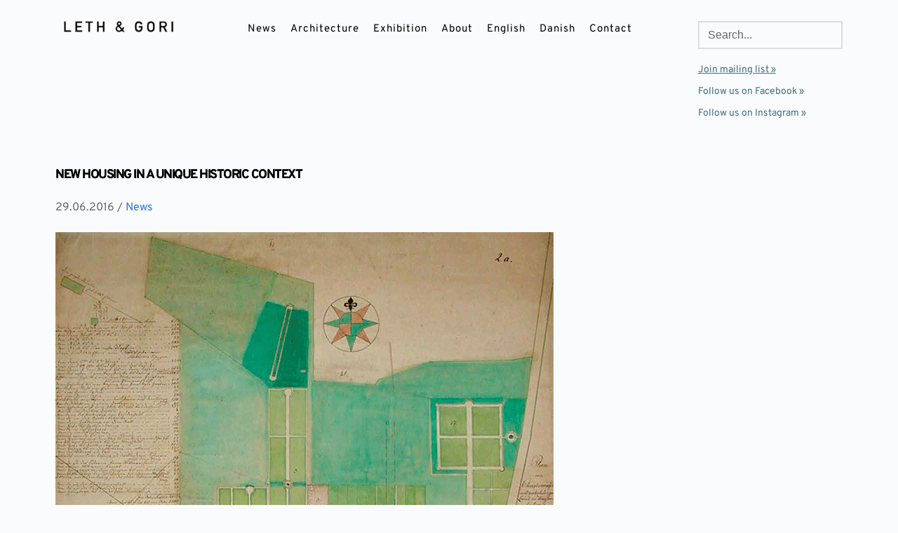

--- FILE ---
content_type: text/html; charset=UTF-8
request_url: https://lethgori.dk/wordpress/new-housing-in-a-unique-historic-context/
body_size: 18829
content:
<!DOCTYPE html>
<html lang="en-US">
<head>
    <meta charset="UTF-8">
    <link rel="profile" href="http://gmpg.org/xfn/11">
    <link rel="pingback" href="https://lethgori.dk/wordpress/xmlrpc.php">
	<title>New housing in a unique historic context &#8211; LETH &amp; GORI</title>
<meta name='robots' content='max-image-preview:large' />
<link rel="alternate" hreflang="en" href="https://lethgori.dk/wordpress/new-housing-in-a-unique-historic-context/" />
<link rel="alternate" hreflang="da" href="https://lethgori.dk/wordpress/da/new-housing-in-a-unique-historic-context/" />
<link rel="alternate" hreflang="x-default" href="https://lethgori.dk/wordpress/new-housing-in-a-unique-historic-context/" />
<link rel='dns-prefetch' href='//fonts.bunny.net' />
<link rel="alternate" type="application/rss+xml" title="LETH &amp; GORI &raquo; Feed" href="https://lethgori.dk/wordpress/feed/" />
<link rel="alternate" type="application/rss+xml" title="LETH &amp; GORI &raquo; Comments Feed" href="https://lethgori.dk/wordpress/comments/feed/" />
<link rel="alternate" type="application/rss+xml" title="LETH &amp; GORI &raquo; New housing in a unique historic context Comments Feed" href="https://lethgori.dk/wordpress/new-housing-in-a-unique-historic-context/feed/" />
<link rel='stylesheet' id='wp-block-library-css' href='https://lethgori.dk/wordpress/wp-includes/css/dist/block-library/style.min.css?ver=6.2.8' media='all' />
<style id='global-styles-inline-css'>
body{--wp--preset--color--black: #000000;--wp--preset--color--cyan-bluish-gray: #abb8c3;--wp--preset--color--white: #ffffff;--wp--preset--color--pale-pink: #f78da7;--wp--preset--color--vivid-red: #cf2e2e;--wp--preset--color--luminous-vivid-orange: #ff6900;--wp--preset--color--luminous-vivid-amber: #fcb900;--wp--preset--color--light-green-cyan: #7bdcb5;--wp--preset--color--vivid-green-cyan: #00d084;--wp--preset--color--pale-cyan-blue: #8ed1fc;--wp--preset--color--vivid-cyan-blue: #0693e3;--wp--preset--color--vivid-purple: #9b51e0;--wp--preset--color--palette-color-1: var(--paletteColor1, #2872fa);--wp--preset--color--palette-color-2: var(--paletteColor2, #1559ed);--wp--preset--color--palette-color-3: var(--paletteColor3, #3A4F66);--wp--preset--color--palette-color-4: var(--paletteColor4, #192a3d);--wp--preset--color--palette-color-5: var(--paletteColor5, #e1e8ed);--wp--preset--color--palette-color-6: var(--paletteColor6, #f2f5f7);--wp--preset--color--palette-color-7: var(--paletteColor7, #FAFBFC);--wp--preset--color--palette-color-8: var(--paletteColor8, #ffffff);--wp--preset--gradient--vivid-cyan-blue-to-vivid-purple: linear-gradient(135deg,rgba(6,147,227,1) 0%,rgb(155,81,224) 100%);--wp--preset--gradient--light-green-cyan-to-vivid-green-cyan: linear-gradient(135deg,rgb(122,220,180) 0%,rgb(0,208,130) 100%);--wp--preset--gradient--luminous-vivid-amber-to-luminous-vivid-orange: linear-gradient(135deg,rgba(252,185,0,1) 0%,rgba(255,105,0,1) 100%);--wp--preset--gradient--luminous-vivid-orange-to-vivid-red: linear-gradient(135deg,rgba(255,105,0,1) 0%,rgb(207,46,46) 100%);--wp--preset--gradient--very-light-gray-to-cyan-bluish-gray: linear-gradient(135deg,rgb(238,238,238) 0%,rgb(169,184,195) 100%);--wp--preset--gradient--cool-to-warm-spectrum: linear-gradient(135deg,rgb(74,234,220) 0%,rgb(151,120,209) 20%,rgb(207,42,186) 40%,rgb(238,44,130) 60%,rgb(251,105,98) 80%,rgb(254,248,76) 100%);--wp--preset--gradient--blush-light-purple: linear-gradient(135deg,rgb(255,206,236) 0%,rgb(152,150,240) 100%);--wp--preset--gradient--blush-bordeaux: linear-gradient(135deg,rgb(254,205,165) 0%,rgb(254,45,45) 50%,rgb(107,0,62) 100%);--wp--preset--gradient--luminous-dusk: linear-gradient(135deg,rgb(255,203,112) 0%,rgb(199,81,192) 50%,rgb(65,88,208) 100%);--wp--preset--gradient--pale-ocean: linear-gradient(135deg,rgb(255,245,203) 0%,rgb(182,227,212) 50%,rgb(51,167,181) 100%);--wp--preset--gradient--electric-grass: linear-gradient(135deg,rgb(202,248,128) 0%,rgb(113,206,126) 100%);--wp--preset--gradient--midnight: linear-gradient(135deg,rgb(2,3,129) 0%,rgb(40,116,252) 100%);--wp--preset--gradient--juicy-peach: linear-gradient(to right, #ffecd2 0%, #fcb69f 100%);--wp--preset--gradient--young-passion: linear-gradient(to right, #ff8177 0%, #ff867a 0%, #ff8c7f 21%, #f99185 52%, #cf556c 78%, #b12a5b 100%);--wp--preset--gradient--true-sunset: linear-gradient(to right, #fa709a 0%, #fee140 100%);--wp--preset--gradient--morpheus-den: linear-gradient(to top, #30cfd0 0%, #330867 100%);--wp--preset--gradient--plum-plate: linear-gradient(135deg, #667eea 0%, #764ba2 100%);--wp--preset--gradient--aqua-splash: linear-gradient(15deg, #13547a 0%, #80d0c7 100%);--wp--preset--gradient--love-kiss: linear-gradient(to top, #ff0844 0%, #ffb199 100%);--wp--preset--gradient--new-retrowave: linear-gradient(to top, #3b41c5 0%, #a981bb 49%, #ffc8a9 100%);--wp--preset--gradient--plum-bath: linear-gradient(to top, #cc208e 0%, #6713d2 100%);--wp--preset--gradient--high-flight: linear-gradient(to right, #0acffe 0%, #495aff 100%);--wp--preset--gradient--teen-party: linear-gradient(-225deg, #FF057C 0%, #8D0B93 50%, #321575 100%);--wp--preset--gradient--fabled-sunset: linear-gradient(-225deg, #231557 0%, #44107A 29%, #FF1361 67%, #FFF800 100%);--wp--preset--gradient--arielle-smile: radial-gradient(circle 248px at center, #16d9e3 0%, #30c7ec 47%, #46aef7 100%);--wp--preset--gradient--itmeo-branding: linear-gradient(180deg, #2af598 0%, #009efd 100%);--wp--preset--gradient--deep-blue: linear-gradient(to right, #6a11cb 0%, #2575fc 100%);--wp--preset--gradient--strong-bliss: linear-gradient(to right, #f78ca0 0%, #f9748f 19%, #fd868c 60%, #fe9a8b 100%);--wp--preset--gradient--sweet-period: linear-gradient(to top, #3f51b1 0%, #5a55ae 13%, #7b5fac 25%, #8f6aae 38%, #a86aa4 50%, #cc6b8e 62%, #f18271 75%, #f3a469 87%, #f7c978 100%);--wp--preset--gradient--purple-division: linear-gradient(to top, #7028e4 0%, #e5b2ca 100%);--wp--preset--gradient--cold-evening: linear-gradient(to top, #0c3483 0%, #a2b6df 100%, #6b8cce 100%, #a2b6df 100%);--wp--preset--gradient--mountain-rock: linear-gradient(to right, #868f96 0%, #596164 100%);--wp--preset--gradient--desert-hump: linear-gradient(to top, #c79081 0%, #dfa579 100%);--wp--preset--gradient--ethernal-constance: linear-gradient(to top, #09203f 0%, #537895 100%);--wp--preset--gradient--happy-memories: linear-gradient(-60deg, #ff5858 0%, #f09819 100%);--wp--preset--gradient--grown-early: linear-gradient(to top, #0ba360 0%, #3cba92 100%);--wp--preset--gradient--morning-salad: linear-gradient(-225deg, #B7F8DB 0%, #50A7C2 100%);--wp--preset--gradient--night-call: linear-gradient(-225deg, #AC32E4 0%, #7918F2 48%, #4801FF 100%);--wp--preset--gradient--mind-crawl: linear-gradient(-225deg, #473B7B 0%, #3584A7 51%, #30D2BE 100%);--wp--preset--gradient--angel-care: linear-gradient(-225deg, #FFE29F 0%, #FFA99F 48%, #FF719A 100%);--wp--preset--gradient--juicy-cake: linear-gradient(to top, #e14fad 0%, #f9d423 100%);--wp--preset--gradient--rich-metal: linear-gradient(to right, #d7d2cc 0%, #304352 100%);--wp--preset--gradient--mole-hall: linear-gradient(-20deg, #616161 0%, #9bc5c3 100%);--wp--preset--gradient--cloudy-knoxville: linear-gradient(120deg, #fdfbfb 0%, #ebedee 100%);--wp--preset--gradient--soft-grass: linear-gradient(to top, #c1dfc4 0%, #deecdd 100%);--wp--preset--gradient--saint-petersburg: linear-gradient(135deg, #f5f7fa 0%, #c3cfe2 100%);--wp--preset--gradient--everlasting-sky: linear-gradient(135deg, #fdfcfb 0%, #e2d1c3 100%);--wp--preset--gradient--kind-steel: linear-gradient(-20deg, #e9defa 0%, #fbfcdb 100%);--wp--preset--gradient--over-sun: linear-gradient(60deg, #abecd6 0%, #fbed96 100%);--wp--preset--gradient--premium-white: linear-gradient(to top, #d5d4d0 0%, #d5d4d0 1%, #eeeeec 31%, #efeeec 75%, #e9e9e7 100%);--wp--preset--gradient--clean-mirror: linear-gradient(45deg, #93a5cf 0%, #e4efe9 100%);--wp--preset--gradient--wild-apple: linear-gradient(to top, #d299c2 0%, #fef9d7 100%);--wp--preset--gradient--snow-again: linear-gradient(to top, #e6e9f0 0%, #eef1f5 100%);--wp--preset--gradient--confident-cloud: linear-gradient(to top, #dad4ec 0%, #dad4ec 1%, #f3e7e9 100%);--wp--preset--gradient--glass-water: linear-gradient(to top, #dfe9f3 0%, white 100%);--wp--preset--gradient--perfect-white: linear-gradient(-225deg, #E3FDF5 0%, #FFE6FA 100%);--wp--preset--duotone--dark-grayscale: url('#wp-duotone-dark-grayscale');--wp--preset--duotone--grayscale: url('#wp-duotone-grayscale');--wp--preset--duotone--purple-yellow: url('#wp-duotone-purple-yellow');--wp--preset--duotone--blue-red: url('#wp-duotone-blue-red');--wp--preset--duotone--midnight: url('#wp-duotone-midnight');--wp--preset--duotone--magenta-yellow: url('#wp-duotone-magenta-yellow');--wp--preset--duotone--purple-green: url('#wp-duotone-purple-green');--wp--preset--duotone--blue-orange: url('#wp-duotone-blue-orange');--wp--preset--font-size--small: 13px;--wp--preset--font-size--medium: 20px;--wp--preset--font-size--large: 36px;--wp--preset--font-size--x-large: 42px;--wp--preset--spacing--20: 0.44rem;--wp--preset--spacing--30: 0.67rem;--wp--preset--spacing--40: 1rem;--wp--preset--spacing--50: 1.5rem;--wp--preset--spacing--60: 2.25rem;--wp--preset--spacing--70: 3.38rem;--wp--preset--spacing--80: 5.06rem;--wp--preset--shadow--natural: 6px 6px 9px rgba(0, 0, 0, 0.2);--wp--preset--shadow--deep: 12px 12px 50px rgba(0, 0, 0, 0.4);--wp--preset--shadow--sharp: 6px 6px 0px rgba(0, 0, 0, 0.2);--wp--preset--shadow--outlined: 6px 6px 0px -3px rgba(255, 255, 255, 1), 6px 6px rgba(0, 0, 0, 1);--wp--preset--shadow--crisp: 6px 6px 0px rgba(0, 0, 0, 1);}body { margin: 0;--wp--style--global--content-size: var(--block-max-width);--wp--style--global--wide-size: var(--block-wide-max-width); }.wp-site-blocks > .alignleft { float: left; margin-right: 2em; }.wp-site-blocks > .alignright { float: right; margin-left: 2em; }.wp-site-blocks > .aligncenter { justify-content: center; margin-left: auto; margin-right: auto; }.wp-site-blocks > * { margin-block-start: 0; margin-block-end: 0; }.wp-site-blocks > * + * { margin-block-start: var(--content-spacing); }body { --wp--style--block-gap: var(--content-spacing); }body .is-layout-flow > *{margin-block-start: 0;margin-block-end: 0;}body .is-layout-flow > * + *{margin-block-start: var(--content-spacing);margin-block-end: 0;}body .is-layout-constrained > *{margin-block-start: 0;margin-block-end: 0;}body .is-layout-constrained > * + *{margin-block-start: var(--content-spacing);margin-block-end: 0;}body .is-layout-flex{gap: var(--content-spacing);}body .is-layout-flow > .alignleft{float: left;margin-inline-start: 0;margin-inline-end: 2em;}body .is-layout-flow > .alignright{float: right;margin-inline-start: 2em;margin-inline-end: 0;}body .is-layout-flow > .aligncenter{margin-left: auto !important;margin-right: auto !important;}body .is-layout-constrained > .alignleft{float: left;margin-inline-start: 0;margin-inline-end: 2em;}body .is-layout-constrained > .alignright{float: right;margin-inline-start: 2em;margin-inline-end: 0;}body .is-layout-constrained > .aligncenter{margin-left: auto !important;margin-right: auto !important;}body .is-layout-constrained > :where(:not(.alignleft):not(.alignright):not(.alignfull)){max-width: var(--wp--style--global--content-size);margin-left: auto !important;margin-right: auto !important;}body .is-layout-constrained > .alignwide{max-width: var(--wp--style--global--wide-size);}body .is-layout-flex{display: flex;}body .is-layout-flex{flex-wrap: wrap;align-items: center;}body .is-layout-flex > *{margin: 0;}body{padding-top: 0px;padding-right: 0px;padding-bottom: 0px;padding-left: 0px;}.has-black-color{color: var(--wp--preset--color--black) !important;}.has-cyan-bluish-gray-color{color: var(--wp--preset--color--cyan-bluish-gray) !important;}.has-white-color{color: var(--wp--preset--color--white) !important;}.has-pale-pink-color{color: var(--wp--preset--color--pale-pink) !important;}.has-vivid-red-color{color: var(--wp--preset--color--vivid-red) !important;}.has-luminous-vivid-orange-color{color: var(--wp--preset--color--luminous-vivid-orange) !important;}.has-luminous-vivid-amber-color{color: var(--wp--preset--color--luminous-vivid-amber) !important;}.has-light-green-cyan-color{color: var(--wp--preset--color--light-green-cyan) !important;}.has-vivid-green-cyan-color{color: var(--wp--preset--color--vivid-green-cyan) !important;}.has-pale-cyan-blue-color{color: var(--wp--preset--color--pale-cyan-blue) !important;}.has-vivid-cyan-blue-color{color: var(--wp--preset--color--vivid-cyan-blue) !important;}.has-vivid-purple-color{color: var(--wp--preset--color--vivid-purple) !important;}.has-palette-color-1-color{color: var(--wp--preset--color--palette-color-1) !important;}.has-palette-color-2-color{color: var(--wp--preset--color--palette-color-2) !important;}.has-palette-color-3-color{color: var(--wp--preset--color--palette-color-3) !important;}.has-palette-color-4-color{color: var(--wp--preset--color--palette-color-4) !important;}.has-palette-color-5-color{color: var(--wp--preset--color--palette-color-5) !important;}.has-palette-color-6-color{color: var(--wp--preset--color--palette-color-6) !important;}.has-palette-color-7-color{color: var(--wp--preset--color--palette-color-7) !important;}.has-palette-color-8-color{color: var(--wp--preset--color--palette-color-8) !important;}.has-black-background-color{background-color: var(--wp--preset--color--black) !important;}.has-cyan-bluish-gray-background-color{background-color: var(--wp--preset--color--cyan-bluish-gray) !important;}.has-white-background-color{background-color: var(--wp--preset--color--white) !important;}.has-pale-pink-background-color{background-color: var(--wp--preset--color--pale-pink) !important;}.has-vivid-red-background-color{background-color: var(--wp--preset--color--vivid-red) !important;}.has-luminous-vivid-orange-background-color{background-color: var(--wp--preset--color--luminous-vivid-orange) !important;}.has-luminous-vivid-amber-background-color{background-color: var(--wp--preset--color--luminous-vivid-amber) !important;}.has-light-green-cyan-background-color{background-color: var(--wp--preset--color--light-green-cyan) !important;}.has-vivid-green-cyan-background-color{background-color: var(--wp--preset--color--vivid-green-cyan) !important;}.has-pale-cyan-blue-background-color{background-color: var(--wp--preset--color--pale-cyan-blue) !important;}.has-vivid-cyan-blue-background-color{background-color: var(--wp--preset--color--vivid-cyan-blue) !important;}.has-vivid-purple-background-color{background-color: var(--wp--preset--color--vivid-purple) !important;}.has-palette-color-1-background-color{background-color: var(--wp--preset--color--palette-color-1) !important;}.has-palette-color-2-background-color{background-color: var(--wp--preset--color--palette-color-2) !important;}.has-palette-color-3-background-color{background-color: var(--wp--preset--color--palette-color-3) !important;}.has-palette-color-4-background-color{background-color: var(--wp--preset--color--palette-color-4) !important;}.has-palette-color-5-background-color{background-color: var(--wp--preset--color--palette-color-5) !important;}.has-palette-color-6-background-color{background-color: var(--wp--preset--color--palette-color-6) !important;}.has-palette-color-7-background-color{background-color: var(--wp--preset--color--palette-color-7) !important;}.has-palette-color-8-background-color{background-color: var(--wp--preset--color--palette-color-8) !important;}.has-black-border-color{border-color: var(--wp--preset--color--black) !important;}.has-cyan-bluish-gray-border-color{border-color: var(--wp--preset--color--cyan-bluish-gray) !important;}.has-white-border-color{border-color: var(--wp--preset--color--white) !important;}.has-pale-pink-border-color{border-color: var(--wp--preset--color--pale-pink) !important;}.has-vivid-red-border-color{border-color: var(--wp--preset--color--vivid-red) !important;}.has-luminous-vivid-orange-border-color{border-color: var(--wp--preset--color--luminous-vivid-orange) !important;}.has-luminous-vivid-amber-border-color{border-color: var(--wp--preset--color--luminous-vivid-amber) !important;}.has-light-green-cyan-border-color{border-color: var(--wp--preset--color--light-green-cyan) !important;}.has-vivid-green-cyan-border-color{border-color: var(--wp--preset--color--vivid-green-cyan) !important;}.has-pale-cyan-blue-border-color{border-color: var(--wp--preset--color--pale-cyan-blue) !important;}.has-vivid-cyan-blue-border-color{border-color: var(--wp--preset--color--vivid-cyan-blue) !important;}.has-vivid-purple-border-color{border-color: var(--wp--preset--color--vivid-purple) !important;}.has-palette-color-1-border-color{border-color: var(--wp--preset--color--palette-color-1) !important;}.has-palette-color-2-border-color{border-color: var(--wp--preset--color--palette-color-2) !important;}.has-palette-color-3-border-color{border-color: var(--wp--preset--color--palette-color-3) !important;}.has-palette-color-4-border-color{border-color: var(--wp--preset--color--palette-color-4) !important;}.has-palette-color-5-border-color{border-color: var(--wp--preset--color--palette-color-5) !important;}.has-palette-color-6-border-color{border-color: var(--wp--preset--color--palette-color-6) !important;}.has-palette-color-7-border-color{border-color: var(--wp--preset--color--palette-color-7) !important;}.has-palette-color-8-border-color{border-color: var(--wp--preset--color--palette-color-8) !important;}.has-vivid-cyan-blue-to-vivid-purple-gradient-background{background: var(--wp--preset--gradient--vivid-cyan-blue-to-vivid-purple) !important;}.has-light-green-cyan-to-vivid-green-cyan-gradient-background{background: var(--wp--preset--gradient--light-green-cyan-to-vivid-green-cyan) !important;}.has-luminous-vivid-amber-to-luminous-vivid-orange-gradient-background{background: var(--wp--preset--gradient--luminous-vivid-amber-to-luminous-vivid-orange) !important;}.has-luminous-vivid-orange-to-vivid-red-gradient-background{background: var(--wp--preset--gradient--luminous-vivid-orange-to-vivid-red) !important;}.has-very-light-gray-to-cyan-bluish-gray-gradient-background{background: var(--wp--preset--gradient--very-light-gray-to-cyan-bluish-gray) !important;}.has-cool-to-warm-spectrum-gradient-background{background: var(--wp--preset--gradient--cool-to-warm-spectrum) !important;}.has-blush-light-purple-gradient-background{background: var(--wp--preset--gradient--blush-light-purple) !important;}.has-blush-bordeaux-gradient-background{background: var(--wp--preset--gradient--blush-bordeaux) !important;}.has-luminous-dusk-gradient-background{background: var(--wp--preset--gradient--luminous-dusk) !important;}.has-pale-ocean-gradient-background{background: var(--wp--preset--gradient--pale-ocean) !important;}.has-electric-grass-gradient-background{background: var(--wp--preset--gradient--electric-grass) !important;}.has-midnight-gradient-background{background: var(--wp--preset--gradient--midnight) !important;}.has-juicy-peach-gradient-background{background: var(--wp--preset--gradient--juicy-peach) !important;}.has-young-passion-gradient-background{background: var(--wp--preset--gradient--young-passion) !important;}.has-true-sunset-gradient-background{background: var(--wp--preset--gradient--true-sunset) !important;}.has-morpheus-den-gradient-background{background: var(--wp--preset--gradient--morpheus-den) !important;}.has-plum-plate-gradient-background{background: var(--wp--preset--gradient--plum-plate) !important;}.has-aqua-splash-gradient-background{background: var(--wp--preset--gradient--aqua-splash) !important;}.has-love-kiss-gradient-background{background: var(--wp--preset--gradient--love-kiss) !important;}.has-new-retrowave-gradient-background{background: var(--wp--preset--gradient--new-retrowave) !important;}.has-plum-bath-gradient-background{background: var(--wp--preset--gradient--plum-bath) !important;}.has-high-flight-gradient-background{background: var(--wp--preset--gradient--high-flight) !important;}.has-teen-party-gradient-background{background: var(--wp--preset--gradient--teen-party) !important;}.has-fabled-sunset-gradient-background{background: var(--wp--preset--gradient--fabled-sunset) !important;}.has-arielle-smile-gradient-background{background: var(--wp--preset--gradient--arielle-smile) !important;}.has-itmeo-branding-gradient-background{background: var(--wp--preset--gradient--itmeo-branding) !important;}.has-deep-blue-gradient-background{background: var(--wp--preset--gradient--deep-blue) !important;}.has-strong-bliss-gradient-background{background: var(--wp--preset--gradient--strong-bliss) !important;}.has-sweet-period-gradient-background{background: var(--wp--preset--gradient--sweet-period) !important;}.has-purple-division-gradient-background{background: var(--wp--preset--gradient--purple-division) !important;}.has-cold-evening-gradient-background{background: var(--wp--preset--gradient--cold-evening) !important;}.has-mountain-rock-gradient-background{background: var(--wp--preset--gradient--mountain-rock) !important;}.has-desert-hump-gradient-background{background: var(--wp--preset--gradient--desert-hump) !important;}.has-ethernal-constance-gradient-background{background: var(--wp--preset--gradient--ethernal-constance) !important;}.has-happy-memories-gradient-background{background: var(--wp--preset--gradient--happy-memories) !important;}.has-grown-early-gradient-background{background: var(--wp--preset--gradient--grown-early) !important;}.has-morning-salad-gradient-background{background: var(--wp--preset--gradient--morning-salad) !important;}.has-night-call-gradient-background{background: var(--wp--preset--gradient--night-call) !important;}.has-mind-crawl-gradient-background{background: var(--wp--preset--gradient--mind-crawl) !important;}.has-angel-care-gradient-background{background: var(--wp--preset--gradient--angel-care) !important;}.has-juicy-cake-gradient-background{background: var(--wp--preset--gradient--juicy-cake) !important;}.has-rich-metal-gradient-background{background: var(--wp--preset--gradient--rich-metal) !important;}.has-mole-hall-gradient-background{background: var(--wp--preset--gradient--mole-hall) !important;}.has-cloudy-knoxville-gradient-background{background: var(--wp--preset--gradient--cloudy-knoxville) !important;}.has-soft-grass-gradient-background{background: var(--wp--preset--gradient--soft-grass) !important;}.has-saint-petersburg-gradient-background{background: var(--wp--preset--gradient--saint-petersburg) !important;}.has-everlasting-sky-gradient-background{background: var(--wp--preset--gradient--everlasting-sky) !important;}.has-kind-steel-gradient-background{background: var(--wp--preset--gradient--kind-steel) !important;}.has-over-sun-gradient-background{background: var(--wp--preset--gradient--over-sun) !important;}.has-premium-white-gradient-background{background: var(--wp--preset--gradient--premium-white) !important;}.has-clean-mirror-gradient-background{background: var(--wp--preset--gradient--clean-mirror) !important;}.has-wild-apple-gradient-background{background: var(--wp--preset--gradient--wild-apple) !important;}.has-snow-again-gradient-background{background: var(--wp--preset--gradient--snow-again) !important;}.has-confident-cloud-gradient-background{background: var(--wp--preset--gradient--confident-cloud) !important;}.has-glass-water-gradient-background{background: var(--wp--preset--gradient--glass-water) !important;}.has-perfect-white-gradient-background{background: var(--wp--preset--gradient--perfect-white) !important;}.has-small-font-size{font-size: var(--wp--preset--font-size--small) !important;}.has-medium-font-size{font-size: var(--wp--preset--font-size--medium) !important;}.has-large-font-size{font-size: var(--wp--preset--font-size--large) !important;}.has-x-large-font-size{font-size: var(--wp--preset--font-size--x-large) !important;}
.wp-block-navigation a:where(:not(.wp-element-button)){color: inherit;}
.wp-block-pullquote{font-size: 1.5em;line-height: 1.6;}
</style>
<link rel='stylesheet' id='wpml-blocks-css' href='https://lethgori.dk/wordpress/wp-content/plugins/sitepress-multilingual-cms/dist/css/blocks/styles.css?ver=4.6.3' media='all' />
<link rel='stylesheet' id='wpml-menu-item-0-css' href='//lethgori.dk/wordpress/wp-content/plugins/sitepress-multilingual-cms/templates/language-switchers/menu-item/style.min.css?ver=1' media='all' />
<link rel='stylesheet' id='ct-main-styles-css' href='https://lethgori.dk/wordpress/wp-content/themes/blocksy/static/bundle/main.min.css?ver=1.8.56' media='all' />
<link rel='stylesheet' id='ct-page-title-styles-css' href='https://lethgori.dk/wordpress/wp-content/themes/blocksy/static/bundle/page-title.min.css?ver=1.8.56' media='all' />
<link rel='stylesheet' id='ct-comments-styles-css' href='https://lethgori.dk/wordpress/wp-content/themes/blocksy/static/bundle/comments.min.css?ver=1.8.56' media='all' />
<link rel='stylesheet' id='ct-brizy-styles-css' href='https://lethgori.dk/wordpress/wp-content/themes/blocksy/static/bundle/brizy.min.css?ver=1.8.56' media='all' />
<link rel='stylesheet' id='brizy-asset-google-10-css'  class="brz-link brz-link-google" type="text/css" href='https://fonts.bunny.net/css?family=Overpass%3A100%2C100italic%2C200%2C200italic%2C300%2C300italic%2Cregular%2Citalic%2C600%2C600italic%2C700%2C700italic%2C800%2C800italic%2C900%2C900italic%7CLato%3A100%2C100italic%2C300%2C300italic%2Cregular%2Citalic%2C700%2C700italic%2C900%2C900italic&#038;subset=arabic%2Cbengali%2Ccyrillic%2Ccyrillic-ext%2Cdevanagari%2Cgreek%2Cgreek-ext%2Cgujarati%2Chebrew%2Ckhmer%2Ckorean%2Clatin-ext%2Ctamil%2Ctelugu%2Cthai%2Cvietnamese&#038;display=swap&#038;ver=2.4.21' media='all' />
<link rel='stylesheet' id='brizy-asset-group-2-21-css'  class="brz-link brz-link-preview-lib-pro" data-group="group-2" href='https://lethgori.dk/wordpress/wp-content/plugins/brizy-pro/public/editor-build/132-wp/css/group-2-pro.min.css?ver=2.4.19' media='all' />
<link rel='stylesheet' id='brizy-asset-main-30-css'  class="brz-link brz-link-preview-pro" href='https://lethgori.dk/wordpress/wp-content/plugins/brizy-pro/public/editor-build/132-wp/css/preview.pro.min.css?ver=2.4.19' media='all' />
<style id='brizy-asset-main-30-inline-css'>
.brz .brz-cp-color1, .brz .brz-bcp-color1{color: rgb(var(--brz-global-color1));}.brz .brz-cp-color2, .brz .brz-bcp-color2{color: rgb(var(--brz-global-color2));}.brz .brz-cp-color3, .brz .brz-bcp-color3{color: rgb(var(--brz-global-color3));}.brz .brz-cp-color4, .brz .brz-bcp-color4{color: rgb(var(--brz-global-color4));}.brz .brz-cp-color5, .brz .brz-bcp-color5{color: rgb(var(--brz-global-color5));}.brz .brz-cp-color6, .brz .brz-bcp-color6{color: rgb(var(--brz-global-color6));}.brz .brz-cp-color7, .brz .brz-bcp-color7{color: rgb(var(--brz-global-color7));}.brz .brz-cp-color8, .brz .brz-bcp-color8{color: rgb(var(--brz-global-color8));}:root{--brz-global-color1:161, 112, 217;--brz-global-color2:28, 28, 28;--brz-global-color3:5, 202, 182;--brz-global-color4:184, 230, 225;--brz-global-color5:245, 212, 209;--brz-global-color6:235, 235, 235;--brz-global-color7:102, 102, 102;--brz-global-color8:255, 255, 255;}:root{--brz-paragraphfontfamily:Overpass, sans-serif;--brz-paragraphfontsize:16px;--brz-paragraphfontsizesuffix:px;--brz-paragraphfontweight:400;--brz-paragraphletterspacing:0px;--brz-paragraphlineheight:1.9;--brz-paragraphtabletfontsize:15px;--brz-paragraphtabletfontweight:400;--brz-paragraphtabletletterspacing:0px;--brz-paragraphtabletlineheight:1.6;--brz-paragraphmobilefontsize:15px;--brz-paragraphmobilefontweight:400;--brz-paragraphmobileletterspacing:0px;--brz-paragraphmobilelineheight:1.6;--brz-paragraphstoryfontsize:3.68%;--brz-subtitlefontfamily:Overpass, sans-serif;--brz-subtitlefontsize:17px;--brz-subtitlefontsizesuffix:px;--brz-subtitlefontweight:400;--brz-subtitleletterspacing:0px;--brz-subtitlelineheight:1.8;--brz-subtitletabletfontsize:17px;--brz-subtitletabletfontweight:400;--brz-subtitletabletletterspacing:0px;--brz-subtitletabletlineheight:1.5;--brz-subtitlemobilefontsize:16px;--brz-subtitlemobilefontweight:400;--brz-subtitlemobileletterspacing:0px;--brz-subtitlemobilelineheight:1.5;--brz-subtitlestoryfontsize:3.91%;--brz-abovetitlefontfamily:Overpass, sans-serif;--brz-abovetitlefontsize:13px;--brz-abovetitlefontsizesuffix:px;--brz-abovetitlefontweight:700;--brz-abovetitleletterspacing:1.1px;--brz-abovetitlelineheight:1.5;--brz-abovetitletabletfontsize:13px;--brz-abovetitletabletfontweight:700;--brz-abovetitletabletletterspacing:1px;--brz-abovetitletabletlineheight:1.5;--brz-abovetitlemobilefontsize:13px;--brz-abovetitlemobilefontweight:700;--brz-abovetitlemobileletterspacing:1px;--brz-abovetitlemobilelineheight:1.5;--brz-abovetitlestoryfontsize:2.99%;--brz-heading1fontfamily:Overpass, sans-serif;--brz-heading1fontsize:46px;--brz-heading1fontsizesuffix:px;--brz-heading1fontweight:700;--brz-heading1letterspacing:-1.5px;--brz-heading1lineheight:1.3;--brz-heading1tabletfontsize:38px;--brz-heading1tabletfontweight:700;--brz-heading1tabletletterspacing:-1px;--brz-heading1tabletlineheight:1.2;--brz-heading1mobilefontsize:36px;--brz-heading1mobilefontweight:700;--brz-heading1mobileletterspacing:-1px;--brz-heading1mobilelineheight:1.3;--brz-heading1storyfontsize:10.58%;--brz-heading2fontfamily:Overpass, sans-serif;--brz-heading2fontsize:36px;--brz-heading2fontsizesuffix:px;--brz-heading2fontweight:700;--brz-heading2letterspacing:-1.5px;--brz-heading2lineheight:1.3;--brz-heading2tabletfontsize:30px;--brz-heading2tabletfontweight:700;--brz-heading2tabletletterspacing:-1px;--brz-heading2tabletlineheight:1.2;--brz-heading2mobilefontsize:28px;--brz-heading2mobilefontweight:700;--brz-heading2mobileletterspacing:-1px;--brz-heading2mobilelineheight:1.3;--brz-heading2storyfontsize:8.280000000000001%;--brz-heading3fontfamily:Overpass, sans-serif;--brz-heading3fontsize:28px;--brz-heading3fontsizesuffix:px;--brz-heading3fontweight:700;--brz-heading3letterspacing:-1.5px;--brz-heading3lineheight:1.4;--brz-heading3tabletfontsize:27px;--brz-heading3tabletfontweight:700;--brz-heading3tabletletterspacing:-1px;--brz-heading3tabletlineheight:1.3;--brz-heading3mobilefontsize:22px;--brz-heading3mobilefontweight:700;--brz-heading3mobileletterspacing:-0.5px;--brz-heading3mobilelineheight:1.3;--brz-heading3storyfontsize:6.44%;--brz-heading4fontfamily:Overpass, sans-serif;--brz-heading4fontsize:22px;--brz-heading4fontsizesuffix:px;--brz-heading4fontweight:700;--brz-heading4letterspacing:-0.5px;--brz-heading4lineheight:1.5;--brz-heading4tabletfontsize:22px;--brz-heading4tabletfontweight:700;--brz-heading4tabletletterspacing:-0.5px;--brz-heading4tabletlineheight:1.4;--brz-heading4mobilefontsize:20px;--brz-heading4mobilefontweight:700;--brz-heading4mobileletterspacing:0px;--brz-heading4mobilelineheight:1.4;--brz-heading4storyfontsize:5.0600000000000005%;--brz-heading5fontfamily:Overpass, sans-serif;--brz-heading5fontsize:20px;--brz-heading5fontsizesuffix:px;--brz-heading5fontweight:700;--brz-heading5letterspacing:0px;--brz-heading5lineheight:1.6;--brz-heading5tabletfontsize:17px;--brz-heading5tabletfontweight:700;--brz-heading5tabletletterspacing:0px;--brz-heading5tabletlineheight:1.7;--brz-heading5mobilefontsize:17px;--brz-heading5mobilefontweight:700;--brz-heading5mobileletterspacing:0px;--brz-heading5mobilelineheight:1.8;--brz-heading5storyfontsize:4.6000000000000005%;--brz-heading6fontfamily:Overpass, sans-serif;--brz-heading6fontsize:16px;--brz-heading6fontsizesuffix:px;--brz-heading6fontweight:700;--brz-heading6letterspacing:0px;--brz-heading6lineheight:1.5;--brz-heading6tabletfontsize:16px;--brz-heading6tabletfontweight:700;--brz-heading6tabletletterspacing:0px;--brz-heading6tabletlineheight:1.5;--brz-heading6mobilefontsize:16px;--brz-heading6mobilefontweight:700;--brz-heading6mobileletterspacing:0px;--brz-heading6mobilelineheight:1.5;--brz-heading6storyfontsize:3.68%;--brz-buttonfontfamily:Overpass, sans-serif;--brz-buttonfontsize:15px;--brz-buttonfontsizesuffix:px;--brz-buttonfontweight:700;--brz-buttonletterspacing:0px;--brz-buttonlineheight:1.6;--brz-buttontabletfontsize:17px;--brz-buttontabletfontweight:700;--brz-buttontabletletterspacing:0px;--brz-buttontabletlineheight:1.6;--brz-buttonmobilefontsize:15px;--brz-buttonmobilefontweight:700;--brz-buttonmobileletterspacing:0px;--brz-buttonmobilelineheight:1.6;--brz-buttonstoryfontsize:3.45%;}
</style>
<script id='brizy-preview-js-before'>
var __CONFIG__ = {"serverTimestamp":1768623853,"currentUser":{"user_login":false,"user_email":false,"user_level":false,"user_firstname":false,"user_lastname":false,"display_name":false,"ID":0,"roles":[]}};
</script>
<script src='https://lethgori.dk/wordpress/wp-includes/js/jquery/jquery.min.js?ver=3.6.4' id='jquery-core-js'></script>
<script src='https://lethgori.dk/wordpress/wp-includes/js/jquery/jquery-migrate.min.js?ver=3.4.0' id='jquery-migrate-js'></script>
<link rel="https://api.w.org/" href="https://lethgori.dk/wordpress/wp-json/" /><link rel="alternate" type="application/json" href="https://lethgori.dk/wordpress/wp-json/wp/v2/posts/2437" /><link rel="EditURI" type="application/rsd+xml" title="RSD" href="https://lethgori.dk/wordpress/xmlrpc.php?rsd" />
<link rel="wlwmanifest" type="application/wlwmanifest+xml" href="https://lethgori.dk/wordpress/wp-includes/wlwmanifest.xml" />
<meta name="generator" content="WordPress 6.2.8" />
<link rel="canonical" href="https://lethgori.dk/wordpress/new-housing-in-a-unique-historic-context/" />
<link rel='shortlink' href='https://lethgori.dk/wordpress/?p=2437' />
<link rel="alternate" type="application/json+oembed" href="https://lethgori.dk/wordpress/wp-json/oembed/1.0/embed?url=https%3A%2F%2Flethgori.dk%2Fwordpress%2Fnew-housing-in-a-unique-historic-context%2F" />
<link rel="alternate" type="text/xml+oembed" href="https://lethgori.dk/wordpress/wp-json/oembed/1.0/embed?url=https%3A%2F%2Flethgori.dk%2Fwordpress%2Fnew-housing-in-a-unique-historic-context%2F&#038;format=xml" />
<meta name="generator" content="WPML ver:4.6.3 stt:12,1;" />
<noscript><link rel='stylesheet' href='https://lethgori.dk/wordpress/wp-content/themes/blocksy/static/bundle/no-scripts.min.css' type='text/css'></noscript>
<style id="ct-main-styles-inline-css">[data-header*="type-1"] .ct-header [data-id="logo"] .site-title {--fontWeight:700;--fontSize:25px;--lineHeight:1.5;--linkInitialColor:var(--paletteColor4);} [data-header*="type-1"] .ct-header [data-id="menu"] > ul > li > a {--fontWeight:700;--textTransform:uppercase;--fontSize:12px;--lineHeight:1.3;--linkInitialColor:var(--color);} [data-header*="type-1"] .ct-header [data-id="menu"][data-menu*="type-3"] > ul > li > a {--linkHoverColor:#ffffff;--linkActiveColor:#ffffff;} [data-header*="type-1"] .ct-header [data-id="menu"] .sub-menu {--linkInitialColor:#ffffff;--fontWeight:500;--fontSize:12px;--dropdown-divider:1px dashed rgba(255, 255, 255, 0.1);--box-shadow:0px 10px 20px rgba(41, 51, 61, 0.1);--border-radius:0px 0px 2px 2px;} [data-header*="type-1"] .ct-header [data-row*="middle"] {--height:120px;background-color:var(--paletteColor8);background-image:none;--borderTop:none;--borderBottom:none;--box-shadow:none;} [data-header*="type-1"] .ct-header [data-row*="middle"] > div {--borderTop:none;--borderBottom:none;} [data-header*="type-1"] [data-id="mobile-menu"] {--fontWeight:700;--fontSize:20px;--linkInitialColor:#ffffff;--mobile-menu-divider:none;} [data-header*="type-1"] #offcanvas .ct-panel-inner {background-color:rgba(18, 21, 25, 0.98);} [data-header*="type-1"] #offcanvas {--side-panel-width:500px;} [data-header*="type-1"] [data-behaviour*="side"] {--box-shadow:0px 0px 70px rgba(0, 0, 0, 0.35);} [data-header*="type-1"] #search-modal .ct-search-results a {--fontWeight:500;--fontSize:14px;--lineHeight:1.4;} [data-header*="type-1"] #search-modal {--linkInitialColor:#ffffff;--form-text-initial-color:#ffffff;--form-text-focus-color:#ffffff;background-color:rgba(18, 21, 25, 0.98);} [data-header*="type-1"] [data-id="trigger"] {--icon-size:18px;} [data-header*="type-1"] {--header-height:120px;} [data-footer*="type-1"] .ct-footer [data-row*="bottom"] > div {--container-spacing:25px;--border:none;--grid-template-columns:initial;} [data-footer*="type-1"] .ct-footer [data-row*="bottom"] .widget-title {--fontSize:16px;} [data-footer*="type-1"] .ct-footer [data-row*="bottom"] {background-color:transparent;} [data-footer*="type-1"] [data-id="copyright"] {--fontWeight:400;--fontSize:15px;--lineHeight:1.3;} [data-footer*="type-1"] footer.ct-footer {background-color:var(--paletteColor6);}:root {--fontFamily:-apple-system, BlinkMacSystemFont, 'Segoe UI', Roboto, Helvetica, Arial, sans-serif, 'Apple Color Emoji', 'Segoe UI Emoji', 'Segoe UI Symbol';--fontWeight:400;--textTransform:none;--textDecoration:none;--fontSize:16px;--lineHeight:1.65;--letterSpacing:0em;--buttonFontWeight:500;--buttonFontSize:15px;--has-classic-forms:var(--true);--has-modern-forms:var(--false);--form-field-border-initial-color:var(--border-color);--form-field-border-focus-color:var(--paletteColor1);--form-selection-control-initial-color:var(--border-color);--form-selection-control-accent-color:var(--paletteColor1);--paletteColor1:#2872fa;--paletteColor2:#1559ed;--paletteColor3:#3A4F66;--paletteColor4:#192a3d;--paletteColor5:#e1e8ed;--paletteColor6:#f2f5f7;--paletteColor7:#FAFBFC;--paletteColor8:#ffffff;--color:var(--paletteColor3);--linkInitialColor:var(--paletteColor1);--linkHoverColor:var(--paletteColor2);--selectionTextColor:#ffffff;--selectionBackgroundColor:var(--paletteColor1);--border-color:var(--paletteColor5);--headings-color:var(--paletteColor4);--content-spacing:1.5em;--buttonMinHeight:40px;--buttonShadow:none;--buttonTransform:none;--buttonTextInitialColor:#ffffff;--buttonTextHoverColor:#ffffff;--buttonInitialColor:var(--paletteColor1);--buttonHoverColor:var(--paletteColor2);--button-border:none;--buttonBorderRadius:3px;--button-padding:5px 20px;--normal-container-max-width:1290px;--content-vertical-spacing:60px;--narrow-container-max-width:750px;--wide-offset:130px;}h1 {--fontWeight:700;--fontSize:40px;--lineHeight:1.5;}h2 {--fontWeight:700;--fontSize:35px;--lineHeight:1.5;}h3 {--fontWeight:700;--fontSize:30px;--lineHeight:1.5;}h4 {--fontWeight:700;--fontSize:25px;--lineHeight:1.5;}h5 {--fontWeight:700;--fontSize:20px;--lineHeight:1.5;}h6 {--fontWeight:700;--fontSize:16px;--lineHeight:1.5;}.wp-block-quote.is-style-large p, .wp-block-pullquote p, .ct-quote-widget blockquote {--fontFamily:Georgia;--fontWeight:600;--fontSize:25px;}code, kbd, samp, pre {--fontFamily:monospace;--fontWeight:400;--fontSize:16px;}.ct-sidebar .widget-title {--fontSize:18px;}.ct-breadcrumbs {--fontWeight:600;--textTransform:uppercase;--fontSize:12px;}body {background-color:var(--paletteColor7);} [data-prefix="single_blog_post"] .entry-header .page-title {--fontSize:30px;} [data-prefix="single_blog_post"] .entry-header .entry-meta {--fontWeight:600;--textTransform:uppercase;--fontSize:12px;--lineHeight:1.3;} [data-prefix="categories"] .entry-header .page-title {--fontSize:30px;} [data-prefix="categories"] .entry-header .entry-meta {--fontWeight:600;--textTransform:uppercase;--fontSize:12px;--lineHeight:1.3;} [data-prefix="search"] .entry-header .page-title {--fontSize:30px;} [data-prefix="search"] .entry-header .entry-meta {--fontWeight:600;--textTransform:uppercase;--fontSize:12px;--lineHeight:1.3;} [data-prefix="author"] .entry-header .page-title {--fontSize:30px;} [data-prefix="author"] .entry-header .entry-meta {--fontWeight:600;--textTransform:uppercase;--fontSize:12px;--lineHeight:1.3;} [data-prefix="author"] .hero-section[data-type="type-2"] {background-color:var(--paletteColor6);background-image:none;--container-padding:50px 0;} [data-prefix="single_page"] .entry-header .page-title {--fontSize:30px;} [data-prefix="single_page"] .entry-header .entry-meta {--fontWeight:600;--textTransform:uppercase;--fontSize:12px;--lineHeight:1.3;} [data-prefix="blog"] .entries {--grid-template-columns:repeat(3, minmax(0, 1fr));} [data-prefix="blog"] .entry-card .entry-title {--fontSize:20px;--lineHeight:1.3;} [data-prefix="blog"] .entry-card .entry-meta {--fontWeight:600;--textTransform:uppercase;--fontSize:12px;} [data-prefix="blog"] .entry-card {background-color:var(--paletteColor8);--box-shadow:0px 12px 18px -6px rgba(34, 56, 101, 0.04);} [data-prefix="categories"] .entries {--grid-template-columns:repeat(3, minmax(0, 1fr));} [data-prefix="categories"] .entry-card .entry-title {--fontSize:20px;--lineHeight:1.3;} [data-prefix="categories"] .entry-card .entry-meta {--fontWeight:600;--textTransform:uppercase;--fontSize:12px;} [data-prefix="categories"] .entry-card {background-color:var(--paletteColor8);--box-shadow:0px 12px 18px -6px rgba(34, 56, 101, 0.04);} [data-prefix="author"] .entries {--grid-template-columns:repeat(3, minmax(0, 1fr));} [data-prefix="author"] .entry-card .entry-title {--fontSize:20px;--lineHeight:1.3;} [data-prefix="author"] .entry-card .entry-meta {--fontWeight:600;--textTransform:uppercase;--fontSize:12px;} [data-prefix="author"] .entry-card {background-color:var(--paletteColor8);--box-shadow:0px 12px 18px -6px rgba(34, 56, 101, 0.04);} [data-prefix="search"] .entries {--grid-template-columns:repeat(3, minmax(0, 1fr));} [data-prefix="search"] .entry-card .entry-title {--fontSize:20px;--lineHeight:1.3;} [data-prefix="search"] .entry-card .entry-meta {--fontWeight:600;--textTransform:uppercase;--fontSize:12px;} [data-prefix="search"] .entry-card {background-color:var(--paletteColor8);--box-shadow:0px 12px 18px -6px rgba(34, 56, 101, 0.04);}form textarea {--form-field-height:170px;}.ct-sidebar {--linkInitialColor:var(--color);} [data-prefix="single_blog_post"] [class*="ct-container"] > article[class*="post"] {--has-boxed:var(--false);--has-wide:var(--true);} [data-prefix="single_page"] [class*="ct-container"] > article[class*="post"] {--has-boxed:var(--false);--has-wide:var(--true);}@media (max-width: 999.98px) {[data-header*="type-1"] .ct-header [data-row*="middle"] {--height:70px;} [data-header*="type-1"] #offcanvas {--side-panel-width:65vw;} [data-header*="type-1"] {--header-height:70px;} [data-footer*="type-1"] .ct-footer [data-row*="bottom"] > div {--grid-template-columns:initial;} [data-prefix="blog"] .entries {--grid-template-columns:repeat(2, minmax(0, 1fr));} [data-prefix="categories"] .entries {--grid-template-columns:repeat(2, minmax(0, 1fr));} [data-prefix="author"] .entries {--grid-template-columns:repeat(2, minmax(0, 1fr));} [data-prefix="search"] .entries {--grid-template-columns:repeat(2, minmax(0, 1fr));}}@media (max-width: 689.98px) {[data-header*="type-1"] #offcanvas {--side-panel-width:90vw;} [data-footer*="type-1"] .ct-footer [data-row*="bottom"] > div {--container-spacing:15px;--grid-template-columns:initial;} [data-prefix="blog"] .entries {--grid-template-columns:repeat(1, minmax(0, 1fr));} [data-prefix="blog"] .entry-card .entry-title {--fontSize:18px;} [data-prefix="categories"] .entries {--grid-template-columns:repeat(1, minmax(0, 1fr));} [data-prefix="categories"] .entry-card .entry-title {--fontSize:18px;} [data-prefix="author"] .entries {--grid-template-columns:repeat(1, minmax(0, 1fr));} [data-prefix="author"] .entry-card .entry-title {--fontSize:18px;} [data-prefix="search"] .entries {--grid-template-columns:repeat(1, minmax(0, 1fr));} [data-prefix="search"] .entry-card .entry-title {--fontSize:18px;}:root {--content-vertical-spacing:50px;}}</style>
<meta name="viewport" content="width=device-width, initial-scale=1">
<link class="brz-link brz-link-bunny-fonts-prefetch" rel="dns-prefetch" href="//fonts.bunny.net"> <link class="brz-link brz-link-bunny-fonts-preconnect" rel="preconnect" href="https://fonts.bunny.net/" crossorigin>
<style class="brz-style"></style><style class="brz-style">.brz .brz-css-rmqxt{z-index: auto;margin:0;}.brz .brz-css-rmqxt.brz-section .brz-section__content{min-height: auto;display:flex;}.brz .brz-css-rmqxt .brz-container{justify-content:center;}.brz .brz-css-rmqxt > .slick-slider > .brz-slick-slider__dots{color:rgba(0, 0, 0, 1);}.brz .brz-css-rmqxt > .slick-slider > .brz-slick-slider__arrow{color:rgba(0, 0, 0, 0.7);}@media(min-width:991px){.brz .brz-css-rmqxt{display:block;}}@media(min-width:991px){.brz .brz-css-rmqxt > .slick-slider > .brz-slick-slider__arrow:hover{color:rgba(0, 0, 0, 1);}}@media(max-width:991px) and (min-width:768px){.brz .brz-css-rmqxt{z-index: auto;margin:0;}.brz .brz-css-rmqxt.brz-section .brz-section__content{min-height: auto;display:flex;}.brz .brz-css-rmqxt .brz-container{justify-content:center;}.brz .brz-css-rmqxt > .slick-slider > .brz-slick-slider__dots{color:rgba(0, 0, 0, 1);}.brz .brz-css-rmqxt > .slick-slider > .brz-slick-slider__arrow{color:rgba(0, 0, 0, 0.7);}}@media(max-width:991px) and (min-width:768px){.brz .brz-css-rmqxt{display:block;}}@media(max-width:767px){.brz .brz-css-rmqxt{z-index: auto;margin:0;}.brz .brz-css-rmqxt.brz-section .brz-section__content{min-height: auto;display:flex;}.brz .brz-css-rmqxt .brz-container{justify-content:center;}.brz .brz-css-rmqxt > .slick-slider > .brz-slick-slider__dots{color:rgba(0, 0, 0, 1);}.brz .brz-css-rmqxt > .slick-slider > .brz-slick-slider__arrow{color:rgba(0, 0, 0, 0.7);}}@media(max-width:767px){.brz .brz-css-rmqxt{display:block;}}
.brz .brz-css-dgagv{padding:75px 0px 75px 0px;}.brz .brz-css-dgagv > .brz-bg{border:0px solid rgba(102, 115, 141, 0);border-radius: 0px;mix-blend-mode:normal;}.brz .brz-css-dgagv > .brz-bg > .brz-bg-image{background-image:none;display:block;background-size:cover;background-repeat:no-repeat;}.brz .brz-css-dgagv > .brz-bg > .brz-bg-image:after{content: "";background-image:none;}.brz .brz-css-dgagv > .brz-bg > .brz-bg-color{background-color:rgba(0, 0, 0, 0);background-image:none;}.brz .brz-css-dgagv > .brz-bg > .brz-bg-map{display:none;}.brz .brz-css-dgagv > .brz-bg > .brz-bg-video{display:none;}.brz .brz-css-dgagv > .brz-bg > .brz-bg-shape__top{background-size: 100% 100px; height: 100px;transform: rotateX(0deg) rotateY(0deg);z-index: auto;}.brz .brz-css-dgagv > .brz-bg > .brz-bg-shape__top::after{background-image: none; -webkit-mask-image: none;background-size: 100% 100px; height: 100px;}.brz .brz-css-dgagv > .brz-bg > .brz-bg-shape__bottom{background-size: 100% 100px; height: 100px;transform: rotateX(-180deg) rotateY(-180deg);z-index: auto;}.brz .brz-css-dgagv > .brz-bg > .brz-bg-shape__bottom::after{background-image: none; -webkit-mask-image: none;background-size: 100% 100px; height: 100px;}@media(min-width:991px){.brz .brz-css-dgagv > .brz-bg{transition-duration:0.50s;transition-property: filter, box-shadow, background, border-radius, border-color;}.brz .brz-css-dgagv > .brz-bg > .brz-bg-image{background-attachment:scroll;transition-duration:0.50s;transition-property: filter, box-shadow, background, border-radius, border-color;}.brz .brz-css-dgagv > .brz-bg > .brz-bg-color{transition-duration:0.50s;transition-property: filter, box-shadow, background, border-radius, border-color;}.brz .brz-css-dgagv > .brz-bg > .brz-bg-map{transition-duration:0.50s;transition-property: filter, box-shadow, background, border-radius, border-color;}.brz .brz-css-dgagv > .brz-bg > .brz-bg-video{transition-duration:0.50s;transition-property: filter, box-shadow, background, border-radius, border-color;}}@media(max-width:991px) and (min-width:768px){.brz .brz-css-dgagv{padding:50px 15px 50px 15px;}.brz .brz-css-dgagv > .brz-bg{border:0px solid rgba(102, 115, 141, 0);border-radius: 0px;mix-blend-mode:normal;}.brz .brz-css-dgagv > .brz-bg > .brz-bg-image{background-image:none;display:block;background-size:cover;background-repeat:no-repeat;}.brz .brz-css-dgagv > .brz-bg > .brz-bg-image:after{content: "";background-image:none;}.brz .brz-css-dgagv > .brz-bg > .brz-bg-color{background-color:rgba(0, 0, 0, 0);background-image:none;}.brz .brz-css-dgagv > .brz-bg > .brz-bg-map{display:none;}.brz .brz-css-dgagv > .brz-bg > .brz-bg-video{display:none;}.brz .brz-css-dgagv > .brz-bg > .brz-bg-shape__top{background-size: 100% 100px; height: 100px;transform: rotateX(0deg) rotateY(0deg);z-index: auto;}.brz .brz-css-dgagv > .brz-bg > .brz-bg-shape__top::after{background-image: none; -webkit-mask-image: none;background-size: 100% 100px; height: 100px;}.brz .brz-css-dgagv > .brz-bg > .brz-bg-shape__bottom{background-size: 100% 100px; height: 100px;transform: rotateX(-180deg) rotateY(-180deg);z-index: auto;}.brz .brz-css-dgagv > .brz-bg > .brz-bg-shape__bottom::after{background-image: none; -webkit-mask-image: none;background-size: 100% 100px; height: 100px;}}@media(max-width:991px) and (min-width:768px){.brz .brz-css-dgagv > .brz-bg{transition-duration:0.50s;transition-property: filter, box-shadow, background, border-radius, border-color;}.brz .brz-css-dgagv > .brz-bg > .brz-bg-image{transition-duration:0.50s;transition-property: filter, box-shadow, background, border-radius, border-color;}.brz .brz-css-dgagv > .brz-bg > .brz-bg-color{transition-duration:0.50s;transition-property: filter, box-shadow, background, border-radius, border-color;}.brz .brz-css-dgagv > .brz-bg > .brz-bg-map{transition-duration:0.50s;transition-property: filter, box-shadow, background, border-radius, border-color;}.brz .brz-css-dgagv > .brz-bg > .brz-bg-video{transition-duration:0.50s;transition-property: filter, box-shadow, background, border-radius, border-color;}}@media(max-width:767px){.brz .brz-css-dgagv{padding:25px 15px 25px 15px;}.brz .brz-css-dgagv > .brz-bg{border:0px solid rgba(102, 115, 141, 0);border-radius: 0px;mix-blend-mode:normal;}.brz .brz-css-dgagv > .brz-bg > .brz-bg-image{background-image:none;display:block;background-size:cover;background-repeat:no-repeat;}.brz .brz-css-dgagv > .brz-bg > .brz-bg-image:after{content: "";background-image:none;}.brz .brz-css-dgagv > .brz-bg > .brz-bg-color{background-color:rgba(0, 0, 0, 0);background-image:none;}.brz .brz-css-dgagv > .brz-bg > .brz-bg-map{display:none;}.brz .brz-css-dgagv > .brz-bg > .brz-bg-video{display:none;}.brz .brz-css-dgagv > .brz-bg > .brz-bg-shape__top{background-size: 100% 100px; height: 100px;transform: rotateX(0deg) rotateY(0deg);z-index: auto;}.brz .brz-css-dgagv > .brz-bg > .brz-bg-shape__top::after{background-image: none; -webkit-mask-image: none;background-size: 100% 100px; height: 100px;}.brz .brz-css-dgagv > .brz-bg > .brz-bg-shape__bottom{background-size: 100% 100px; height: 100px;transform: rotateX(-180deg) rotateY(-180deg);z-index: auto;}.brz .brz-css-dgagv > .brz-bg > .brz-bg-shape__bottom::after{background-image: none; -webkit-mask-image: none;background-size: 100% 100px; height: 100px;}}@media(max-width:767px){.brz .brz-css-dgagv > .brz-bg{transition-duration:0.50s;transition-property: filter, box-shadow, background, border-radius, border-color;}.brz .brz-css-dgagv > .brz-bg > .brz-bg-image{transition-duration:0.50s;transition-property: filter, box-shadow, background, border-radius, border-color;}.brz .brz-css-dgagv > .brz-bg > .brz-bg-color{transition-duration:0.50s;transition-property: filter, box-shadow, background, border-radius, border-color;}.brz .brz-css-dgagv > .brz-bg > .brz-bg-map{transition-duration:0.50s;transition-property: filter, box-shadow, background, border-radius, border-color;}.brz .brz-css-dgagv > .brz-bg > .brz-bg-video{transition-duration:0.50s;transition-property: filter, box-shadow, background, border-radius, border-color;}}
.brz .brz-css-oxrdb{border:0px solid transparent;}@media(min-width:991px){.brz .brz-css-oxrdb{max-width: calc(1 * var(--brz-section-container-max-width, 1170px));}}@media(max-width:991px) and (min-width:768px){.brz .brz-css-oxrdb{border:0px solid transparent;}}@media(max-width:991px) and (min-width:768px){.brz .brz-css-oxrdb{max-width: 100%;}}@media(max-width:767px){.brz .brz-css-oxrdb{border:0px solid transparent;}}@media(max-width:767px){.brz .brz-css-oxrdb{max-width: 100%;}}
.brz .brz-css-xgjew{margin:0;z-index: auto;align-items:flex-start;}.brz .brz-css-xgjew > .brz-bg{border:0px solid rgba(102, 115, 141, 0);border-radius: 0px;box-shadow:none;max-width:100%;mix-blend-mode:normal;}.brz .brz-css-xgjew > .brz-bg > .brz-bg-image{background-image:none;display:block;}.brz .brz-css-xgjew > .brz-bg > .brz-bg-image:after{content: "";background-image:none;}.brz .brz-css-xgjew > .brz-bg > .brz-bg-color{background-color:rgba(0, 0, 0, 0);background-image:none;}.brz .brz-css-xgjew > .brz-bg > .brz-bg-map{display:none;}.brz .brz-css-xgjew > .brz-bg > .brz-bg-video{display:none;}.brz .brz-css-xgjew > .brz-row{border:0px solid transparent;}@media(min-width:991px){.brz .brz-css-xgjew{min-height: auto;display:flex;}.brz .brz-css-xgjew > .brz-bg{transition-duration:0.50s;transition-property: filter, box-shadow, background, border-radius, border-color;}.brz .brz-css-xgjew > .brz-bg > .brz-bg-image{transition-duration:0.50s;transition-property: filter, box-shadow, background, border-radius, border-color;}.brz .brz-css-xgjew > .brz-bg > .brz-bg-color{transition-duration:0.50s;transition-property: filter, box-shadow, background, border-radius, border-color;}.brz .brz-css-xgjew > .brz-bg > .brz-bg-video{transition-duration:0.50s;transition-property: filter, box-shadow, background, border-radius, border-color;}.brz .brz-css-xgjew > .brz-row{transition-duration:0.50s;transition-property: filter, box-shadow, background, border-radius, border-color;}}@media(max-width:991px) and (min-width:768px){.brz .brz-css-xgjew{margin:0;z-index: auto;align-items:flex-start;}.brz .brz-css-xgjew > .brz-bg{border:0px solid rgba(102, 115, 141, 0);border-radius: 0px;box-shadow:none;max-width:100%;mix-blend-mode:normal;}.brz .brz-css-xgjew > .brz-bg > .brz-bg-image{background-image:none;display:block;}.brz .brz-css-xgjew > .brz-bg > .brz-bg-image:after{content: "";background-image:none;}.brz .brz-css-xgjew > .brz-bg > .brz-bg-color{background-color:rgba(0, 0, 0, 0);background-image:none;}.brz .brz-css-xgjew > .brz-bg > .brz-bg-map{display:none;}.brz .brz-css-xgjew > .brz-bg > .brz-bg-video{display:none;}.brz .brz-css-xgjew > .brz-row{border:0px solid transparent;}}@media(max-width:991px) and (min-width:768px){.brz .brz-css-xgjew{min-height: auto;display:flex;}.brz .brz-css-xgjew > .brz-bg{transition-duration:0.50s;transition-property: filter, box-shadow, background, border-radius, border-color;}.brz .brz-css-xgjew > .brz-bg > .brz-bg-image{transition-duration:0.50s;transition-property: filter, box-shadow, background, border-radius, border-color;}.brz .brz-css-xgjew > .brz-bg > .brz-bg-color{transition-duration:0.50s;transition-property: filter, box-shadow, background, border-radius, border-color;}.brz .brz-css-xgjew > .brz-bg > .brz-bg-video{transition-duration:0.50s;transition-property: filter, box-shadow, background, border-radius, border-color;}.brz .brz-css-xgjew > .brz-row{flex-direction:row;flex-wrap:wrap;justify-content:flex-start;transition-duration:0.50s;transition-property: filter, box-shadow, background, border-radius, border-color;}}@media(max-width:767px){.brz .brz-css-xgjew{margin:0;z-index: auto;align-items:flex-start;}.brz .brz-css-xgjew > .brz-bg{border:0px solid rgba(102, 115, 141, 0);border-radius: 0px;box-shadow:none;max-width:100%;mix-blend-mode:normal;}.brz .brz-css-xgjew > .brz-bg > .brz-bg-image{background-image:none;display:block;}.brz .brz-css-xgjew > .brz-bg > .brz-bg-image:after{content: "";background-image:none;}.brz .brz-css-xgjew > .brz-bg > .brz-bg-color{background-color:rgba(0, 0, 0, 0);background-image:none;}.brz .brz-css-xgjew > .brz-bg > .brz-bg-map{display:none;}.brz .brz-css-xgjew > .brz-bg > .brz-bg-video{display:none;}.brz .brz-css-xgjew > .brz-row{border:0px solid transparent;}}@media(max-width:767px){.brz .brz-css-xgjew{min-height: auto;display:flex;}.brz .brz-css-xgjew > .brz-bg{transition-duration:0.50s;transition-property: filter, box-shadow, background, border-radius, border-color;}.brz .brz-css-xgjew > .brz-bg > .brz-bg-image{transition-duration:0.50s;transition-property: filter, box-shadow, background, border-radius, border-color;}.brz .brz-css-xgjew > .brz-bg > .brz-bg-color{transition-duration:0.50s;transition-property: filter, box-shadow, background, border-radius, border-color;}.brz .brz-css-xgjew > .brz-bg > .brz-bg-video{transition-duration:0.50s;transition-property: filter, box-shadow, background, border-radius, border-color;}.brz .brz-css-xgjew > .brz-row{flex-direction:row;flex-wrap:wrap;justify-content:flex-start;transition-duration:0.50s;transition-property: filter, box-shadow, background, border-radius, border-color;}}
.brz .brz-css-musko{padding:10px;max-width:100%;}@media(max-width:991px) and (min-width:768px){.brz .brz-css-musko{padding:0;max-width:100%;}}@media(max-width:767px){.brz .brz-css-musko{padding:0;max-width:100%;}}
.brz .brz-css-kcurs{z-index: auto;flex:1 1 50%;max-width:50%;justify-content:flex-start;}.brz .brz-css-kcurs > .brz-bg{border:0px solid rgba(102, 115, 141, 0);border-radius: 0px;box-shadow:none;margin:0;mix-blend-mode:normal;}.brz .brz-css-kcurs > .brz-bg > .brz-bg-image{background-image:none;display:block;}.brz .brz-css-kcurs > .brz-bg > .brz-bg-image:after{content: "";background-image:none;}.brz .brz-css-kcurs > .brz-bg > .brz-bg-color{background-color:rgba(0, 0, 0, 0);background-image:none;}.brz .brz-css-kcurs > .brz-bg > .brz-bg-map{display:none;}.brz .brz-css-kcurs > .brz-bg > .brz-bg-video{display:none;}@media(min-width:991px){.brz .brz-css-kcurs > .brz-bg{transition-duration:0.50s;transition-property: filter, box-shadow, background, border-radius, border-color;}.brz .brz-css-kcurs > .brz-bg > .brz-bg-image{transition-duration:0.50s;transition-property: filter, box-shadow, background, border-radius, border-color;}.brz .brz-css-kcurs > .brz-bg > .brz-bg-color{transition-duration:0.50s;transition-property: filter, box-shadow, background, border-radius, border-color;}}@media(max-width:991px) and (min-width:768px){.brz .brz-css-kcurs{z-index: auto;flex:1 1 50%;max-width:50%;justify-content:flex-start;}.brz .brz-css-kcurs > .brz-bg{border:0px solid rgba(102, 115, 141, 0);border-radius: 0px;box-shadow:none;margin:0;mix-blend-mode:normal;}.brz .brz-css-kcurs > .brz-bg > .brz-bg-image{background-image:none;display:block;}.brz .brz-css-kcurs > .brz-bg > .brz-bg-image:after{content: "";background-image:none;}.brz .brz-css-kcurs > .brz-bg > .brz-bg-color{background-color:rgba(0, 0, 0, 0);background-image:none;}.brz .brz-css-kcurs > .brz-bg > .brz-bg-map{display:none;}.brz .brz-css-kcurs > .brz-bg > .brz-bg-video{display:none;}}@media(max-width:991px) and (min-width:768px){.brz .brz-css-kcurs > .brz-bg{transition-duration:0.50s;transition-property: filter, box-shadow, background, border-radius, border-color;}.brz .brz-css-kcurs > .brz-bg > .brz-bg-image{transition-duration:0.50s;transition-property: filter, box-shadow, background, border-radius, border-color;}.brz .brz-css-kcurs > .brz-bg > .brz-bg-color{transition-duration:0.50s;transition-property: filter, box-shadow, background, border-radius, border-color;}}@media(max-width:767px){.brz .brz-css-kcurs{z-index: auto;flex:1 1 100%;max-width:100%;justify-content:flex-start;}.brz .brz-css-kcurs > .brz-bg{border:0px solid rgba(102, 115, 141, 0);border-radius: 0px;box-shadow:none;margin:10px 0px 10px 0px;mix-blend-mode:normal;}.brz .brz-css-kcurs > .brz-bg > .brz-bg-image{background-image:none;display:block;}.brz .brz-css-kcurs > .brz-bg > .brz-bg-image:after{content: "";background-image:none;}.brz .brz-css-kcurs > .brz-bg > .brz-bg-color{background-color:rgba(0, 0, 0, 0);background-image:none;}.brz .brz-css-kcurs > .brz-bg > .brz-bg-map{display:none;}.brz .brz-css-kcurs > .brz-bg > .brz-bg-video{display:none;}}@media(max-width:767px){.brz .brz-css-kcurs > .brz-bg{transition-duration:0.50s;transition-property: filter, box-shadow, background, border-radius, border-color;}.brz .brz-css-kcurs > .brz-bg > .brz-bg-image{transition-duration:0.50s;transition-property: filter, box-shadow, background, border-radius, border-color;}.brz .brz-css-kcurs > .brz-bg > .brz-bg-color{transition-duration:0.50s;transition-property: filter, box-shadow, background, border-radius, border-color;}}
.brz .brz-css-wftzj{z-index: auto;margin:0;border:0px solid transparent;padding:5px 15px 5px 15px;min-height:auto;}@media(min-width:991px){.brz .brz-css-wftzj{display:flex;transition-duration:0.50s;transition-property: filter, box-shadow, background, border-radius, border-color;}}@media(max-width:991px) and (min-width:768px){.brz .brz-css-wftzj{z-index: auto;margin:0;border:0px solid transparent;padding:5px 15px 5px 15px;min-height:auto;}}@media(max-width:991px) and (min-width:768px){.brz .brz-css-wftzj{display:flex;transition-duration:0.50s;transition-property: filter, box-shadow, background, border-radius, border-color;}}@media(max-width:767px){.brz .brz-css-wftzj{z-index: auto;margin:10px 0px 10px 0px;border:0px solid transparent;padding:0;min-height:auto;}}@media(max-width:767px){.brz .brz-css-wftzj{display:flex;transition-duration:0.50s;transition-property: filter, box-shadow, background, border-radius, border-color;}}
.brz .brz-css-rttbv{padding:0;margin:10px 0px 10px 0px;justify-content:center;position:relative;}.brz .brz-css-rttbv .brz-hover-animation{justify-content:center;}@media(min-width:991px){.brz .brz-css-rttbv{display:flex;z-index: auto;position:relative;}}@media(max-width:991px) and (min-width:768px){.brz .brz-css-rttbv{padding:0;margin:10px 0px 10px 0px;justify-content:center;position:relative;}.brz .brz-css-rttbv .brz-hover-animation{justify-content:center;}}@media(max-width:991px) and (min-width:768px){.brz .brz-css-rttbv{display:flex;z-index: auto;position:relative;}}@media(max-width:767px){.brz .brz-css-rttbv{padding:0;margin:10px 0px 10px 0px;justify-content:center;position:relative;}.brz .brz-css-rttbv .brz-hover-animation{justify-content:center;}}@media(max-width:767px){.brz .brz-css-rttbv{display:flex;z-index: auto;position:relative;}}
.brz .brz-css-fitra:not(.brz-image--hovered){max-width: 87%;}.brz .brz-css-fitra{height: auto;box-shadow:none;border:0px solid rgba(102, 115, 141, 0);border-radius: 0px;}.brz .brz-css-fitra .brz-picture:after{box-shadow:none;background-color:rgba(255, 255, 255, 0);background-image:none;border-radius: 0px;}.brz .brz-css-fitra .brz-picture{-webkit-mask-image: none;
                      mask-image: none;}@media(min-width:991px){.brz .brz-css-fitra{transition-duration:0.50s;transition-property: filter, box-shadow, background, border-radius, border-color;}.brz .brz-css-fitra .brz-picture:after{transition-duration:0.50s;transition-property: filter, box-shadow, background, border-radius, border-color;}.brz .brz-css-fitra .brz-picture{transition-duration:0.50s;transition-property: filter, box-shadow, background, border-radius, border-color;}}@media(max-width:991px) and (min-width:768px){.brz .brz-css-fitra:not(.brz-image--hovered){max-width: 87%;}.brz .brz-css-fitra{height: auto;box-shadow:none;border:0px solid rgba(102, 115, 141, 0);border-radius: 0px;}.brz .brz-css-fitra .brz-picture:after{box-shadow:none;background-color:rgba(255, 255, 255, 0);background-image:none;border-radius: 0px;}.brz .brz-css-fitra .brz-picture{-webkit-mask-image: none;
                      mask-image: none;}}@media(max-width:991px) and (min-width:768px){.brz .brz-css-fitra{transition-duration:0.50s;transition-property: filter, box-shadow, background, border-radius, border-color;}.brz .brz-css-fitra .brz-picture:after{transition-duration:0.50s;transition-property: filter, box-shadow, background, border-radius, border-color;}.brz .brz-css-fitra .brz-picture{transition-duration:0.50s;transition-property: filter, box-shadow, background, border-radius, border-color;}}@media(max-width:767px){.brz .brz-css-fitra:not(.brz-image--hovered){max-width: 61%;}.brz .brz-css-fitra{height: auto;box-shadow:none;border:0px solid rgba(102, 115, 141, 0);border-radius: 0px;}.brz .brz-css-fitra .brz-picture:after{box-shadow:none;background-color:rgba(255, 255, 255, 0);background-image:none;border-radius: 0px;}.brz .brz-css-fitra .brz-picture{-webkit-mask-image: none;
                      mask-image: none;}}@media(max-width:767px){.brz .brz-css-fitra{transition-duration:0.50s;transition-property: filter, box-shadow, background, border-radius, border-color;}.brz .brz-css-fitra .brz-picture:after{transition-duration:0.50s;transition-property: filter, box-shadow, background, border-radius, border-color;}.brz .brz-css-fitra .brz-picture{transition-duration:0.50s;transition-property: filter, box-shadow, background, border-radius, border-color;}}
.brz .brz-css-tmwqe.brz-hover-animation__container{max-width: 87%;}@media(max-width:991px) and (min-width:768px){.brz .brz-css-tmwqe.brz-hover-animation__container{max-width: 87%;}}@media(max-width:767px){.brz .brz-css-tmwqe.brz-hover-animation__container{max-width: 61%;}}
.brz .brz-css-rnsia{padding-top: 10.4764%;}.brz .brz-css-rnsia > .brz-img{position:absolute;width: 100%;}@media(max-width:991px) and (min-width:768px){.brz .brz-css-rnsia{padding-top: 10.4796%;}.brz .brz-css-rnsia > .brz-img{position:absolute;width: 100%;}}@media(max-width:767px){.brz .brz-css-rnsia{padding-top: 10.4766%;}.brz .brz-css-rnsia > .brz-img{position:absolute;width: 100%;}}
@media(min-width:991px){.brz .brz-css-sftvb .brz-mm-menu__icon{display:none;font-size:18px;color:rgba(51, 51, 51, 1);transition-duration:0.50s;transition-property: filter, color, background, border-color, box-shadow;}.brz .brz-css-sftvb .brz-menu{display:flex;}}@media(max-width:991px) and (min-width:768px){.brz .brz-css-sftvb .brz-mm-menu__icon{display:flex;font-size:18px;color:rgba(51, 51, 51, 1);transition-duration:0.50s;transition-property: filter, color, background, border-color, box-shadow;}.brz .brz-css-sftvb .brz-menu{display:none;}}@media(max-width:767px){.brz .brz-css-sftvb .brz-mm-menu__icon{display:flex;font-size:18px;color:rgba(51, 51, 51, 1);transition-duration:0.50s;transition-property: filter, color, background, border-color, box-shadow;}.brz .brz-css-sftvb .brz-menu{display:none;}}
.brz .brz-css-gpcci .brz-menu__ul{font-family:var(--brz-buttonfontfamily);color:rgba(0, 0, 0, 1);}.brz .brz-css-gpcci .brz-menu__ul:not(.brz-mm-listview){display: flex; flex-wrap: wrap; justify-content: inherit; align-items: center;max-width: none;margin: 0px -5px 0px -5px;}.brz .brz-css-gpcci .brz-menu__ul > .brz-menu__item > .brz-a{flex-flow: row nowrap;}.brz .brz-css-gpcci .brz-menu__ul > .brz-menu__item > .brz-a{color:rgba(0, 0, 0, 1);background-color:rgba(255, 255, 255, 0);padding:0px 5px 0px 5px;}.brz .brz-css-gpcci .brz-menu__ul > .brz-menu__item.brz-menu__item--opened > .brz-a{color:rgba(0, 0, 0, 1);background-color:rgba(255, 255, 255, 0);}.brz .brz-css-gpcci .brz-menu__ul > .brz-menu__item.brz-menu__item--opened{color:rgba(0, 0, 0, 1);background-color: transparent;border:0px solid rgba(85, 85, 85, 1);}.brz .brz-css-gpcci .brz-menu__ul > .brz-menu__item.brz-menu__item--current:not(.brz-menu__item.brz-menu__item--current:active){color:rgba(0, 0, 0, 1);background-color:rgba(255, 255, 255, 0);border:0px solid rgba(85, 85, 85, 1);}.brz .brz-css-gpcci .brz-menu__ul > .brz-menu__item.brz-menu__item--current > .brz-a:not(.brz-a:active){color:rgba(0, 0, 0, 1);background-color:rgba(255, 255, 255, 0);}.brz .brz-css-gpcci .brz-menu__item__icon{margin:0 15px 0 0;}.brz .brz-css-gpcci .brz-menu__ul > .brz-menu__item{color:rgba(0, 0, 0, 1);background-color: transparent;border:0px solid rgba(85, 85, 85, 1);border-radius: 0px;}.brz .brz-css-gpcci .brz-menu__ul > .brz-menu__item > a{border-radius: 0px;}.brz .brz-css-gpcci .brz-mm-menu__item{font-family:var(--brz-buttonfontfamily);color:rgba(255, 255, 255, 1);border-color: rgba(85, 85, 85, 1);}.brz nav.brz-mm-menu.brz-css-gpcci{background-color:rgba(51, 51, 51, 0.8);}.brz .brz-css-gpcci.brz-mm-menu .brz-mm-menu__item .brz-mm-listitem__text{padding:10px 20px 10px 20px;flex-flow: row nowrap;}.brz .brz-css-gpcci .brz-mm-menu__item:hover > .brz-mm-listitem__text{color:rgba(255, 255, 255, 1);}.brz .brz-css-gpcci .brz-mm-navbar{color:rgba(255, 255, 255, 1);}.brz .brz-css-gpcci .brz-mm-menu__item.brz-mm-listitem_opened{color:rgba(255, 255, 255, 1);}.brz .brz-css-gpcci.brz-mm-menu.brz-mm-menu_theme-dark .brz-mm-panels, .brz .brz-css-gpcci .brz-mm-panels > .brz-mm-panel:before{background-image:none;background-color:rgba(51, 51, 51, 0.8);}.brz .brz-css-gpcci.brz-mm-menu.brz-mm-menu_theme-dark .brz-mm-panels, .brz .brz-css-gpcci .brz-mm-panels > .brz-mm-panel{background-color:rgba(51, 51, 51, 0.8);}.brz .brz-css-gpcci .brz-mm-panels > .brz-mm-panel{background-image:none;}.brz .brz-css-gpcci.brz-mm-menu.brz-mm-menu_theme-dark .brz-mm-navbar.brz-mm-listitem .brz-mm-listitem_opened > .brz-mm-listitem__text:after{border-color: rgba(85, 85, 85, 1);}.brz .brz-css-gpcci .brz-mm-listitem{border-color: rgba(85, 85, 85, 1);}.brz .brz-css-gpcci .brz-mm-menu__item.brz-mm-menu__item--current:not(.brz-mm-menu__item.brz-mm-menu__item--current:active){color:rgba(255, 255, 255, 1);}.brz .brz-css-gpcci .brz-mm-menu__item.brz-mm-menu__item--current:not(brz-mm-menu__item.brz-mm-menu__item--current:active):hover > .brz-mm-listitem__text{color:rgba(255, 255, 255, 1);}.brz .brz-css-gpcci .brz-menu__sub-menu{font-family:var(--brz-buttonfontfamily);color:rgba(255, 255, 255, 1);background-color:rgba(51, 51, 51, 1);box-shadow:none;border-radius: 0px;}.brz .brz-css-gpcci .brz-menu__sub-menu .brz-a{flex-flow: row nowrap;}.brz .brz-css-gpcci .brz-menu__sub-menu .brz-a:hover{color:rgba(255, 255, 255, 1);}.brz .brz-css-gpcci .brz-menu__sub-item__icon{margin:0 15px 0 0;font-size:12px;}.brz .brz-css-gpcci .brz-menu__dropdown > .brz-menu__item.brz-menu__item--current > .brz-a{color:rgba(255, 255, 255, 1);}.brz .brz-css-gpcci .brz-menu__dropdown > .brz-menu__item.brz-menu__item--current{background-color:rgba(51, 51, 51, 1);}.brz .brz-css-gpcci .brz-menu__dropdown > .brz-menu__item.brz-menu__item--current:hover{background-color:rgba(51, 51, 51, 1);}.brz .brz-css-gpcci .brz-menu__item--current .brz-menu__sub-menu{box-shadow:none;}.brz .brz-css-gpcci .brz-menu__item-dropdown .brz-menu__item{background-color:rgba(51, 51, 51, 1);color:rgba(255, 255, 255, 1);}.brz .brz-css-gpcci .brz-menu__dropdown .brz-menu__item-dropdown .brz-a:hover:after{border-color: rgba(255, 255, 255, 1);}.brz .brz-css-gpcci .brz-menu__dropdown > .brz-menu__item{border-bottom: 1px solid rgba(85, 85, 85, 1);}@media(min-width:991px){.brz .brz-css-gpcci .brz-menu__ul{font-size:var(--brz-buttonfontsize);font-weight:var(--brz-buttonfontweight);line-height:var(--brz-buttonlineheight);letter-spacing:var(--brz-buttonletterspacing);transition-duration:0.50s;transition-property: filter, color, background, border-color, box-shadow;}.brz .brz-css-gpcci .brz-menu__ul > .brz-menu__item > .brz-a{transition-duration:0.50s;transition-property: filter, color, background, border-color, box-shadow;}.brz .brz-css-gpcci .brz-menu__ul > .brz-menu__item.brz-menu__item--opened > .brz-a{transition-duration:0.50s;transition-property: filter, color, background, border-color, box-shadow;}.brz .brz-css-gpcci .brz-menu__ul > .brz-menu__item.brz-menu__item--opened{transition-duration:0.50s;transition-property: filter, color, background, border-color, box-shadow;}.brz .brz-css-gpcci .brz-menu__ul > .brz-menu__item.brz-menu__item--current:not(.brz-menu__item.brz-menu__item--current:active){transition-duration:0.50s;transition-property: filter, color, background, border-color, box-shadow;}.brz .brz-css-gpcci .brz-menu__ul > .brz-menu__item.brz-menu__item--current > .brz-a:not(.brz-a:active){transition-duration:0.50s;transition-property: filter, color, background, border-color, box-shadow;}.brz .brz-css-gpcci .brz-menu__item__icon{font-size:12px;}.brz .brz-css-gpcci .brz-menu__ul > .brz-menu__item{padding-top:0px; padding-bottom:0px; margin-right:5px; margin-left:5px;transition-duration:0.50s;transition-property: filter, color, background, border-color, box-shadow;}.brz .brz-css-gpcci .brz-mm-menu__item{font-size:var(--brz-buttonfontsize);font-weight:var(--brz-buttonfontweight);line-height:var(--brz-buttonlineheight);letter-spacing:var(--brz-buttonletterspacing);transition-duration:0.50s;transition-property: filter, color, background, border-color, box-shadow;}.brz nav.brz-mm-menu.brz-css-gpcci{transition-duration:0.50s;transition-property: filter, color, background, border-color, box-shadow;}.brz .brz-css-gpcci .brz-mm-menu__item:hover > .brz-mm-listitem__text{transition-duration:0.50s;transition-property: filter, color, background, border-color, box-shadow;}.brz .brz-css-gpcci .brz-mm-menu__item .brz-a{justify-content:flex-start;}.brz .brz-css-gpcci .brz-mm-menu__item__icon{margin:0 15px 0 0;font-size:12px;}.brz .brz-css-gpcci .brz-mm-navbar{font-family:var(--brz-buttonfontfamily);font-size:var(--brz-buttonfontsize);font-weight:var(--brz-buttonfontweight);line-height:var(--brz-buttonlineheight);letter-spacing:var(--brz-buttonletterspacing);border-color: rgba(85, 85, 85, 1);transition-duration:0.50s;transition-property: filter, color, background, border-color, box-shadow;}.brz .brz-css-gpcci .brz-mm-menu__item.brz-mm-listitem_opened{transition-duration:0.50s;transition-property: filter, color, background, border-color, box-shadow;}.brz .brz-css-gpcci.brz-mm-menu .brz-mm-listitem_vertical .brz-mm-btn_next{height: calc(var(--brz-buttonlineheight) * var(--brz-buttonfontsize) + 10px + 10px); padding-right: 20px;}.brz .brz-css-gpcci.brz-mm-menu.brz-mm-menu_theme-dark .brz-mm-panels, .brz .brz-css-gpcci .brz-mm-panels > .brz-mm-panel:before{transition-duration:0.50s;transition-property: filter, color, background, border-color, box-shadow;}.brz .brz-css-gpcci.brz-mm-menu.brz-mm-menu_theme-dark .brz-mm-panels, .brz .brz-css-gpcci .brz-mm-panels > .brz-mm-panel{transition-duration:0.50s;transition-property: filter, color, background, border-color, box-shadow;}.brz .brz-css-gpcci.brz-mm-menu.brz-mm-menu_theme-dark .brz-mm-navbar.brz-mm-listitem .brz-mm-listitem_opened > .brz-mm-listitem__text:after{transition-duration:0.50s;transition-property: filter, color, background, border-color, box-shadow;}.brz .brz-css-gpcci .brz-mm-listitem{transition-duration:0.50s;transition-property: filter, color, background, border-color, box-shadow;}.brz .brz-css-gpcci .brz-menu__sub-menu{font-size:var(--brz-buttonfontsize);font-weight:var(--brz-buttonfontweight);line-height:var(--brz-buttonlineheight);letter-spacing:var(--brz-buttonletterspacing);transition-duration:0.50s;transition-property: filter, color, background, border-color, box-shadow;}.brz .brz-css-gpcci .brz-menu__sub-menu .brz-a:hover{transition-duration:0.50s;transition-property: filter, color, background, border-color, box-shadow;}.brz .brz-css-gpcci .brz-menu__dropdown > .brz-menu__item.brz-menu__item--current > .brz-a{transition-duration:0.50s;transition-property: filter, color, background, border-color, box-shadow;}.brz .brz-css-gpcci .brz-menu__dropdown > .brz-menu__item.brz-menu__item--current{transition-duration:0.50s;transition-property: filter, color, background, border-color, box-shadow;}.brz .brz-css-gpcci .brz-menu__dropdown > .brz-menu__item.brz-menu__item--current:hover{transition-duration:0.50s;transition-property: filter, color, background, border-color, box-shadow;}.brz .brz-css-gpcci .brz-menu__item--current .brz-menu__sub-menu{transition-duration:0.50s;transition-property: filter, color, background, border-color, box-shadow;}.brz .brz-css-gpcci .brz-menu__item-dropdown .brz-menu__item{transition-duration:0.50s;transition-property: filter, color, background, border-color, box-shadow;}.brz .brz-css-gpcci .brz-menu__dropdown .brz-menu__item-dropdown .brz-a:hover:after{transition-duration:0.50s;transition-property: filter, color, background, border-color, box-shadow;}.brz .brz-css-gpcci .brz-menu__dropdown{position:absolute; top: 0; width: 305px;}.brz .brz-css-gpcci [data-popper-placement='left-start']{right: calc(100% + 5px);}.brz .brz-css-gpcci [data-popper-placement='right-start']{left: calc(100% + 5px);}.brz .brz-css-gpcci > .brz-menu__ul > .brz-menu__item-dropdown > .brz-menu__dropdown{top: calc(100% + 5px); width: 300px;}.brz .brz-css-gpcci > .brz-menu__ul > .brz-menu__item-dropdown > [data-popper-placement='left-start']{right: 0;}.brz .brz-css-gpcci > .brz-menu__ul > .brz-menu__item-dropdown > [data-popper-placement='right-start']{left: 0;}.brz .brz-css-gpcci .brz-mega-menu__dropdown{display:none;}}@media(max-width:991px) and (min-width:768px){.brz .brz-css-gpcci .brz-menu__ul{font-family:var(--brz-buttonfontfamily);color:rgba(0, 0, 0, 1);}.brz .brz-css-gpcci .brz-menu__ul:not(.brz-mm-listview){display: flex; flex-wrap: wrap; justify-content: inherit; align-items: center;max-width: none;margin: 0px -5px 0px -5px;}.brz .brz-css-gpcci .brz-menu__ul > .brz-menu__item > .brz-a{flex-flow: row nowrap;}.brz .brz-css-gpcci .brz-menu__ul > .brz-menu__item > .brz-a{color:rgba(0, 0, 0, 1);background-color:rgba(255, 255, 255, 0);padding:0px 5px 0px 5px;}.brz .brz-css-gpcci .brz-menu__ul > .brz-menu__item.brz-menu__item--opened > .brz-a{color:rgba(0, 0, 0, 1);background-color:rgba(255, 255, 255, 0);}.brz .brz-css-gpcci .brz-menu__ul > .brz-menu__item.brz-menu__item--opened{color:rgba(0, 0, 0, 1);background-color: transparent;border:0px solid rgba(85, 85, 85, 1);}.brz .brz-css-gpcci .brz-menu__ul > .brz-menu__item.brz-menu__item--current:not(.brz-menu__item.brz-menu__item--current:active){color:rgba(0, 0, 0, 1);background-color:rgba(255, 255, 255, 0);border:0px solid rgba(85, 85, 85, 1);}.brz .brz-css-gpcci .brz-menu__ul > .brz-menu__item.brz-menu__item--current > .brz-a:not(.brz-a:active){color:rgba(0, 0, 0, 1);background-color:rgba(255, 255, 255, 0);}.brz .brz-css-gpcci .brz-menu__item__icon{margin:0 15px 0 0;}.brz .brz-css-gpcci .brz-menu__ul > .brz-menu__item{color:rgba(0, 0, 0, 1);background-color: transparent;border:0px solid rgba(85, 85, 85, 1);border-radius: 0px;}.brz .brz-css-gpcci .brz-menu__ul > .brz-menu__item > a{border-radius: 0px;}.brz .brz-css-gpcci .brz-mm-menu__item{font-family:var(--brz-buttonfontfamily);color:rgba(255, 255, 255, 1);border-color: rgba(85, 85, 85, 1);}.brz nav.brz-mm-menu.brz-css-gpcci{background-color:rgba(51, 51, 51, 0.8);}.brz .brz-css-gpcci.brz-mm-menu .brz-mm-menu__item .brz-mm-listitem__text{padding:10px 20px 10px 20px;flex-flow: row nowrap;}.brz .brz-css-gpcci .brz-mm-menu__item:hover > .brz-mm-listitem__text{color:rgba(255, 255, 255, 1);}.brz .brz-css-gpcci .brz-mm-navbar{color:rgba(255, 255, 255, 1);}.brz .brz-css-gpcci .brz-mm-menu__item.brz-mm-listitem_opened{color:rgba(255, 255, 255, 1);}.brz .brz-css-gpcci.brz-mm-menu.brz-mm-menu_theme-dark .brz-mm-panels, .brz .brz-css-gpcci .brz-mm-panels > .brz-mm-panel:before{background-image:none;background-color:rgba(51, 51, 51, 0.8);}.brz .brz-css-gpcci.brz-mm-menu.brz-mm-menu_theme-dark .brz-mm-panels, .brz .brz-css-gpcci .brz-mm-panels > .brz-mm-panel{background-color:rgba(51, 51, 51, 0.8);}.brz .brz-css-gpcci .brz-mm-panels > .brz-mm-panel{background-image:none;}.brz .brz-css-gpcci.brz-mm-menu.brz-mm-menu_theme-dark .brz-mm-navbar.brz-mm-listitem .brz-mm-listitem_opened > .brz-mm-listitem__text:after{border-color: rgba(85, 85, 85, 1);}.brz .brz-css-gpcci .brz-mm-listitem{border-color: rgba(85, 85, 85, 1);}.brz .brz-css-gpcci .brz-mm-menu__item.brz-mm-menu__item--current:not(.brz-mm-menu__item.brz-mm-menu__item--current:active){color:rgba(255, 255, 255, 1);}.brz .brz-css-gpcci .brz-mm-menu__item.brz-mm-menu__item--current:not(brz-mm-menu__item.brz-mm-menu__item--current:active):hover > .brz-mm-listitem__text{color:rgba(255, 255, 255, 1);}.brz .brz-css-gpcci .brz-menu__sub-menu{font-family:var(--brz-buttonfontfamily);color:rgba(255, 255, 255, 1);background-color:rgba(51, 51, 51, 1);box-shadow:none;border-radius: 0px;}.brz .brz-css-gpcci .brz-menu__sub-menu .brz-a{flex-flow: row nowrap;}.brz .brz-css-gpcci .brz-menu__sub-menu .brz-a:hover{color:rgba(255, 255, 255, 1);}.brz .brz-css-gpcci .brz-menu__sub-item__icon{margin:0 15px 0 0;font-size:12px;}.brz .brz-css-gpcci .brz-menu__dropdown > .brz-menu__item.brz-menu__item--current > .brz-a{color:rgba(255, 255, 255, 1);}.brz .brz-css-gpcci .brz-menu__dropdown > .brz-menu__item.brz-menu__item--current{background-color:rgba(51, 51, 51, 1);}.brz .brz-css-gpcci .brz-menu__dropdown > .brz-menu__item.brz-menu__item--current:hover{background-color:rgba(51, 51, 51, 1);}.brz .brz-css-gpcci .brz-menu__item--current .brz-menu__sub-menu{box-shadow:none;}.brz .brz-css-gpcci .brz-menu__item-dropdown .brz-menu__item{background-color:rgba(51, 51, 51, 1);color:rgba(255, 255, 255, 1);}.brz .brz-css-gpcci .brz-menu__dropdown .brz-menu__item-dropdown .brz-a:hover:after{border-color: rgba(255, 255, 255, 1);}.brz .brz-css-gpcci .brz-menu__dropdown > .brz-menu__item{border-bottom: 1px solid rgba(85, 85, 85, 1);}}@media(max-width:991px) and (min-width:768px){.brz .brz-css-gpcci .brz-menu__ul{font-size:var(--brz-buttontabletfontsize);font-weight:var(--brz-buttontabletfontweight);line-height:var(--brz-buttontabletlineheight);letter-spacing:var(--brz-buttontabletletterspacing);transition-duration:0.50s;transition-property: filter, color, background, border-color, box-shadow;}.brz .brz-css-gpcci .brz-menu__ul > .brz-menu__item > .brz-a{transition-duration:0.50s;transition-property: filter, color, background, border-color, box-shadow;}.brz .brz-css-gpcci .brz-menu__ul > .brz-menu__item.brz-menu__item--opened > .brz-a{transition-duration:0.50s;transition-property: filter, color, background, border-color, box-shadow;}.brz .brz-css-gpcci .brz-menu__ul > .brz-menu__item.brz-menu__item--opened{transition-duration:0.50s;transition-property: filter, color, background, border-color, box-shadow;}.brz .brz-css-gpcci .brz-menu__ul > .brz-menu__item.brz-menu__item--current:not(.brz-menu__item.brz-menu__item--current:active){transition-duration:0.50s;transition-property: filter, color, background, border-color, box-shadow;}.brz .brz-css-gpcci .brz-menu__ul > .brz-menu__item.brz-menu__item--current > .brz-a:not(.brz-a:active){transition-duration:0.50s;transition-property: filter, color, background, border-color, box-shadow;}.brz .brz-css-gpcci .brz-menu__item__icon{font-size:12px;}.brz .brz-css-gpcci .brz-menu__ul > .brz-menu__item{padding-top:0px; padding-bottom:0px; margin-right:5px; margin-left:5px;transition-duration:0.50s;transition-property: filter, color, background, border-color, box-shadow;}.brz .brz-css-gpcci .brz-mm-menu__item{font-size:var(--brz-buttontabletfontsize);font-weight:var(--brz-buttontabletfontweight);line-height:var(--brz-buttontabletlineheight);letter-spacing:var(--brz-buttontabletletterspacing);transition-duration:0.50s;transition-property: filter, color, background, border-color, box-shadow;}.brz nav.brz-mm-menu.brz-css-gpcci{transition-duration:0.50s;transition-property: filter, color, background, border-color, box-shadow;}.brz .brz-css-gpcci .brz-mm-menu__item:hover > .brz-mm-listitem__text{transition-duration:0.50s;transition-property: filter, color, background, border-color, box-shadow;}.brz .brz-css-gpcci .brz-mm-menu__item .brz-a{justify-content:flex-start;}.brz .brz-css-gpcci .brz-mm-menu__item__icon{margin:0 15px 0 0;font-size:12px;}.brz .brz-css-gpcci .brz-mm-navbar{font-family:var(--brz-buttonfontfamily);font-size:var(--brz-buttontabletfontsize);font-weight:var(--brz-buttontabletfontweight);line-height:var(--brz-buttontabletlineheight);letter-spacing:var(--brz-buttontabletletterspacing);border-color: rgba(85, 85, 85, 1);transition-duration:0.50s;transition-property: filter, color, background, border-color, box-shadow;}.brz .brz-css-gpcci .brz-mm-menu__item.brz-mm-listitem_opened{transition-duration:0.50s;transition-property: filter, color, background, border-color, box-shadow;}.brz .brz-css-gpcci.brz-mm-menu .brz-mm-listitem_vertical .brz-mm-btn_next{height: calc(var(--brz-buttontabletlineheight) * var(--brz-buttontabletfontsize) + 10px + 10px); padding-right: 20px;}.brz .brz-css-gpcci.brz-mm-menu.brz-mm-menu_theme-dark .brz-mm-panels, .brz .brz-css-gpcci .brz-mm-panels > .brz-mm-panel:before{transition-duration:0.50s;transition-property: filter, color, background, border-color, box-shadow;}.brz .brz-css-gpcci.brz-mm-menu.brz-mm-menu_theme-dark .brz-mm-panels, .brz .brz-css-gpcci .brz-mm-panels > .brz-mm-panel{transition-duration:0.50s;transition-property: filter, color, background, border-color, box-shadow;}.brz .brz-css-gpcci.brz-mm-menu.brz-mm-menu_theme-dark .brz-mm-navbar.brz-mm-listitem .brz-mm-listitem_opened > .brz-mm-listitem__text:after{transition-duration:0.50s;transition-property: filter, color, background, border-color, box-shadow;}.brz .brz-css-gpcci .brz-mm-listitem{transition-duration:0.50s;transition-property: filter, color, background, border-color, box-shadow;}.brz .brz-css-gpcci .brz-menu__sub-menu{font-size:var(--brz-buttontabletfontsize);font-weight:var(--brz-buttontabletfontweight);line-height:var(--brz-buttontabletlineheight);letter-spacing:var(--brz-buttontabletletterspacing);transition-duration:0.50s;transition-property: filter, color, background, border-color, box-shadow;}.brz .brz-css-gpcci .brz-menu__sub-menu .brz-a:hover{transition-duration:0.50s;transition-property: filter, color, background, border-color, box-shadow;}.brz .brz-css-gpcci .brz-menu__dropdown > .brz-menu__item.brz-menu__item--current > .brz-a{transition-duration:0.50s;transition-property: filter, color, background, border-color, box-shadow;}.brz .brz-css-gpcci .brz-menu__dropdown > .brz-menu__item.brz-menu__item--current{transition-duration:0.50s;transition-property: filter, color, background, border-color, box-shadow;}.brz .brz-css-gpcci .brz-menu__dropdown > .brz-menu__item.brz-menu__item--current:hover{transition-duration:0.50s;transition-property: filter, color, background, border-color, box-shadow;}.brz .brz-css-gpcci .brz-menu__item--current .brz-menu__sub-menu{transition-duration:0.50s;transition-property: filter, color, background, border-color, box-shadow;}.brz .brz-css-gpcci .brz-menu__item-dropdown .brz-menu__item{transition-duration:0.50s;transition-property: filter, color, background, border-color, box-shadow;}.brz .brz-css-gpcci .brz-menu__dropdown .brz-menu__item-dropdown .brz-a:hover:after{transition-duration:0.50s;transition-property: filter, color, background, border-color, box-shadow;}.brz .brz-css-gpcci .brz-menu__dropdown{position:absolute; top: 0; width: 305px;}.brz .brz-css-gpcci > .brz-menu__ul > .brz-menu__item-dropdown > .brz-menu__dropdown{top: calc(100% + 5px); width: 300px;}.brz .brz-css-gpcci > .brz-menu__ul > .brz-menu__item-dropdown > [data-popper-placement='left-start']{right: 0;}.brz .brz-css-gpcci > .brz-menu__ul > .brz-menu__item-dropdown > [data-popper-placement='right-start']{left: 0;}.brz .brz-css-gpcci .brz-menu__dropdown .brz-menu__item-dropdown > .brz-a:after{border-right-style: solid; border-left-style: none;}.brz .brz-css-gpcci .brz-menu__dropdown .brz-menu__item-dropdown .brz-menu__dropdown{position:relative; top: auto; left: auto; transform: translate(0, 0); height: 0; overflow: hidden;}.brz .brz-css-gpcci .brz-menu__dropdown .brz-menu__item--opened > .brz-menu__dropdown{height: auto; width: 100%; left: auto; right: auto;}.brz .brz-css-gpcci.brz-menu__preview .brz-menu__dropdown .brz-menu__item:hover > .brz-menu__sub-menu{height: auto; width: 100%; left: auto; right: auto;}.brz .brz-css-gpcci .brz-mega-menu__dropdown{display:none;}}@media(max-width:767px){.brz .brz-css-gpcci .brz-menu__ul{font-family:var(--brz-buttonfontfamily);color:rgba(0, 0, 0, 1);}.brz .brz-css-gpcci .brz-menu__ul:not(.brz-mm-listview){display: flex; flex-wrap: wrap; justify-content: inherit; align-items: center;max-width: none;margin: 0px -5px 0px -5px;}.brz .brz-css-gpcci .brz-menu__ul > .brz-menu__item > .brz-a{flex-flow: row nowrap;}.brz .brz-css-gpcci .brz-menu__ul > .brz-menu__item > .brz-a{color:rgba(0, 0, 0, 1);background-color:rgba(255, 255, 255, 0);padding:0px 5px 0px 5px;}.brz .brz-css-gpcci .brz-menu__ul > .brz-menu__item.brz-menu__item--opened > .brz-a{color:rgba(0, 0, 0, 1);background-color:rgba(255, 255, 255, 0);}.brz .brz-css-gpcci .brz-menu__ul > .brz-menu__item.brz-menu__item--opened{color:rgba(0, 0, 0, 1);background-color: transparent;border:0px solid rgba(85, 85, 85, 1);}.brz .brz-css-gpcci .brz-menu__ul > .brz-menu__item.brz-menu__item--current:not(.brz-menu__item.brz-menu__item--current:active){color:rgba(0, 0, 0, 1);background-color:rgba(255, 255, 255, 0);border:0px solid rgba(85, 85, 85, 1);}.brz .brz-css-gpcci .brz-menu__ul > .brz-menu__item.brz-menu__item--current > .brz-a:not(.brz-a:active){color:rgba(0, 0, 0, 1);background-color:rgba(255, 255, 255, 0);}.brz .brz-css-gpcci .brz-menu__item__icon{margin:0 15px 0 0;}.brz .brz-css-gpcci .brz-menu__ul > .brz-menu__item{color:rgba(0, 0, 0, 1);background-color: transparent;border:0px solid rgba(85, 85, 85, 1);border-radius: 0px;}.brz .brz-css-gpcci .brz-menu__ul > .brz-menu__item > a{border-radius: 0px;}.brz .brz-css-gpcci .brz-mm-menu__item{font-family:var(--brz-buttonfontfamily);color:rgba(255, 255, 255, 1);border-color: rgba(85, 85, 85, 1);}.brz nav.brz-mm-menu.brz-css-gpcci{background-color:rgba(51, 51, 51, 0.8);}.brz .brz-css-gpcci.brz-mm-menu .brz-mm-menu__item .brz-mm-listitem__text{padding:10px 20px 10px 20px;flex-flow: row nowrap;}.brz .brz-css-gpcci .brz-mm-menu__item:hover > .brz-mm-listitem__text{color:rgba(255, 255, 255, 1);}.brz .brz-css-gpcci .brz-mm-navbar{color:rgba(255, 255, 255, 1);}.brz .brz-css-gpcci .brz-mm-menu__item.brz-mm-listitem_opened{color:rgba(255, 255, 255, 1);}.brz .brz-css-gpcci.brz-mm-menu.brz-mm-menu_theme-dark .brz-mm-panels, .brz .brz-css-gpcci .brz-mm-panels > .brz-mm-panel:before{background-image:none;background-color:rgba(51, 51, 51, 0.8);}.brz .brz-css-gpcci.brz-mm-menu.brz-mm-menu_theme-dark .brz-mm-panels, .brz .brz-css-gpcci .brz-mm-panels > .brz-mm-panel{background-color:rgba(51, 51, 51, 0.8);}.brz .brz-css-gpcci .brz-mm-panels > .brz-mm-panel{background-image:none;}.brz .brz-css-gpcci.brz-mm-menu.brz-mm-menu_theme-dark .brz-mm-navbar.brz-mm-listitem .brz-mm-listitem_opened > .brz-mm-listitem__text:after{border-color: rgba(85, 85, 85, 1);}.brz .brz-css-gpcci .brz-mm-listitem{border-color: rgba(85, 85, 85, 1);}.brz .brz-css-gpcci .brz-mm-menu__item.brz-mm-menu__item--current:not(.brz-mm-menu__item.brz-mm-menu__item--current:active){color:rgba(255, 255, 255, 1);}.brz .brz-css-gpcci .brz-mm-menu__item.brz-mm-menu__item--current:not(brz-mm-menu__item.brz-mm-menu__item--current:active):hover > .brz-mm-listitem__text{color:rgba(255, 255, 255, 1);}.brz .brz-css-gpcci .brz-menu__sub-menu{font-family:var(--brz-buttonfontfamily);color:rgba(255, 255, 255, 1);background-color:rgba(51, 51, 51, 1);box-shadow:none;border-radius: 0px;}.brz .brz-css-gpcci .brz-menu__sub-menu .brz-a{flex-flow: row nowrap;}.brz .brz-css-gpcci .brz-menu__sub-menu .brz-a:hover{color:rgba(255, 255, 255, 1);}.brz .brz-css-gpcci .brz-menu__sub-item__icon{margin:0 15px 0 0;font-size:12px;}.brz .brz-css-gpcci .brz-menu__dropdown > .brz-menu__item.brz-menu__item--current > .brz-a{color:rgba(255, 255, 255, 1);}.brz .brz-css-gpcci .brz-menu__dropdown > .brz-menu__item.brz-menu__item--current{background-color:rgba(51, 51, 51, 1);}.brz .brz-css-gpcci .brz-menu__dropdown > .brz-menu__item.brz-menu__item--current:hover{background-color:rgba(51, 51, 51, 1);}.brz .brz-css-gpcci .brz-menu__item--current .brz-menu__sub-menu{box-shadow:none;}.brz .brz-css-gpcci .brz-menu__item-dropdown .brz-menu__item{background-color:rgba(51, 51, 51, 1);color:rgba(255, 255, 255, 1);}.brz .brz-css-gpcci .brz-menu__dropdown .brz-menu__item-dropdown .brz-a:hover:after{border-color: rgba(255, 255, 255, 1);}.brz .brz-css-gpcci .brz-menu__dropdown > .brz-menu__item{border-bottom: 1px solid rgba(85, 85, 85, 1);}}@media(max-width:767px){.brz .brz-css-gpcci .brz-menu__ul{font-size:var(--brz-buttonmobilefontsize);font-weight:var(--brz-buttonmobilefontweight);line-height:var(--brz-buttonmobilelineheight);letter-spacing:var(--brz-buttonmobileletterspacing);transition-duration:0.50s;transition-property: filter, color, background, border-color, box-shadow;}.brz .brz-css-gpcci .brz-menu__ul > .brz-menu__item > .brz-a{transition-duration:0.50s;transition-property: filter, color, background, border-color, box-shadow;}.brz .brz-css-gpcci .brz-menu__ul > .brz-menu__item.brz-menu__item--opened > .brz-a{transition-duration:0.50s;transition-property: filter, color, background, border-color, box-shadow;}.brz .brz-css-gpcci .brz-menu__ul > .brz-menu__item.brz-menu__item--opened{transition-duration:0.50s;transition-property: filter, color, background, border-color, box-shadow;}.brz .brz-css-gpcci .brz-menu__ul > .brz-menu__item.brz-menu__item--current:not(.brz-menu__item.brz-menu__item--current:active){transition-duration:0.50s;transition-property: filter, color, background, border-color, box-shadow;}.brz .brz-css-gpcci .brz-menu__ul > .brz-menu__item.brz-menu__item--current > .brz-a:not(.brz-a:active){transition-duration:0.50s;transition-property: filter, color, background, border-color, box-shadow;}.brz .brz-css-gpcci .brz-menu__item__icon{font-size:12px;}.brz .brz-css-gpcci .brz-menu__ul > .brz-menu__item{padding-top:0px; padding-bottom:0px; margin-right:5px; margin-left:5px;transition-duration:0.50s;transition-property: filter, color, background, border-color, box-shadow;}.brz .brz-css-gpcci .brz-mm-menu__item{font-size:var(--brz-buttonmobilefontsize);font-weight:var(--brz-buttonmobilefontweight);line-height:var(--brz-buttonmobilelineheight);letter-spacing:var(--brz-buttonmobileletterspacing);transition-duration:0.50s;transition-property: filter, color, background, border-color, box-shadow;}.brz nav.brz-mm-menu.brz-css-gpcci{transition-duration:0.50s;transition-property: filter, color, background, border-color, box-shadow;}.brz .brz-css-gpcci .brz-mm-menu__item:hover > .brz-mm-listitem__text{transition-duration:0.50s;transition-property: filter, color, background, border-color, box-shadow;}.brz .brz-css-gpcci .brz-mm-menu__item .brz-a{justify-content:flex-start;}.brz .brz-css-gpcci .brz-mm-menu__item__icon{margin:0 15px 0 0;font-size:12px;}.brz .brz-css-gpcci .brz-mm-navbar{font-family:var(--brz-buttonfontfamily);font-size:var(--brz-buttonmobilefontsize);font-weight:var(--brz-buttonmobilefontweight);line-height:var(--brz-buttonmobilelineheight);letter-spacing:var(--brz-buttonmobileletterspacing);border-color: rgba(85, 85, 85, 1);transition-duration:0.50s;transition-property: filter, color, background, border-color, box-shadow;}.brz .brz-css-gpcci .brz-mm-menu__item.brz-mm-listitem_opened{transition-duration:0.50s;transition-property: filter, color, background, border-color, box-shadow;}.brz .brz-css-gpcci.brz-mm-menu .brz-mm-listitem_vertical .brz-mm-btn_next{height: calc(var(--brz-buttonmobilelineheight) * var(--brz-buttonmobilefontsize) + 10px + 10px); padding-right: 20px;}.brz .brz-css-gpcci.brz-mm-menu.brz-mm-menu_theme-dark .brz-mm-panels, .brz .brz-css-gpcci .brz-mm-panels > .brz-mm-panel:before{transition-duration:0.50s;transition-property: filter, color, background, border-color, box-shadow;}.brz .brz-css-gpcci.brz-mm-menu.brz-mm-menu_theme-dark .brz-mm-panels, .brz .brz-css-gpcci .brz-mm-panels > .brz-mm-panel{transition-duration:0.50s;transition-property: filter, color, background, border-color, box-shadow;}.brz .brz-css-gpcci.brz-mm-menu.brz-mm-menu_theme-dark .brz-mm-navbar.brz-mm-listitem .brz-mm-listitem_opened > .brz-mm-listitem__text:after{transition-duration:0.50s;transition-property: filter, color, background, border-color, box-shadow;}.brz .brz-css-gpcci .brz-mm-listitem{transition-duration:0.50s;transition-property: filter, color, background, border-color, box-shadow;}.brz .brz-css-gpcci .brz-menu__sub-menu{font-size:var(--brz-buttonmobilefontsize);font-weight:var(--brz-buttonmobilefontweight);line-height:var(--brz-buttonmobilelineheight);letter-spacing:var(--brz-buttonmobileletterspacing);transition-duration:0.50s;transition-property: filter, color, background, border-color, box-shadow;}.brz .brz-css-gpcci .brz-menu__sub-menu .brz-a:hover{transition-duration:0.50s;transition-property: filter, color, background, border-color, box-shadow;}.brz .brz-css-gpcci .brz-menu__dropdown > .brz-menu__item.brz-menu__item--current > .brz-a{transition-duration:0.50s;transition-property: filter, color, background, border-color, box-shadow;}.brz .brz-css-gpcci .brz-menu__dropdown > .brz-menu__item.brz-menu__item--current{transition-duration:0.50s;transition-property: filter, color, background, border-color, box-shadow;}.brz .brz-css-gpcci .brz-menu__dropdown > .brz-menu__item.brz-menu__item--current:hover{transition-duration:0.50s;transition-property: filter, color, background, border-color, box-shadow;}.brz .brz-css-gpcci .brz-menu__item--current .brz-menu__sub-menu{transition-duration:0.50s;transition-property: filter, color, background, border-color, box-shadow;}.brz .brz-css-gpcci .brz-menu__item-dropdown .brz-menu__item{transition-duration:0.50s;transition-property: filter, color, background, border-color, box-shadow;}.brz .brz-css-gpcci .brz-menu__dropdown .brz-menu__item-dropdown .brz-a:hover:after{transition-duration:0.50s;transition-property: filter, color, background, border-color, box-shadow;}.brz .brz-css-gpcci .brz-menu__dropdown{position:absolute; top: 0; width: 305px;}.brz .brz-css-gpcci > .brz-menu__ul > .brz-menu__item-dropdown > .brz-menu__dropdown{top: calc(100% + 5px); width: 300px;}.brz .brz-css-gpcci > .brz-menu__ul > .brz-menu__item-dropdown > [data-popper-placement='left-start']{right: 0;}.brz .brz-css-gpcci > .brz-menu__ul > .brz-menu__item-dropdown > [data-popper-placement='right-start']{left: 0;}.brz .brz-css-gpcci .brz-menu__dropdown .brz-menu__item-dropdown > .brz-a:after{border-right-style: solid; border-left-style: none;}.brz .brz-css-gpcci .brz-menu__dropdown .brz-menu__item-dropdown .brz-menu__dropdown{position:relative; top: auto; left: auto; transform: translate(0, 0); height: 0; overflow: hidden;}.brz .brz-css-gpcci .brz-menu__dropdown .brz-menu__item--opened > .brz-menu__dropdown{height: auto; width: 100%; left: auto; right: auto;}.brz .brz-css-gpcci.brz-menu__preview .brz-menu__dropdown .brz-menu__item:hover > .brz-menu__sub-menu{height: auto; width: 100%; left: auto; right: auto;}.brz .brz-css-gpcci .brz-mega-menu__dropdown{display:block;}}
.brz .brz-css-xxbuk{max-width: 100%;}@media(min-width:991px){.brz .brz-css-xxbuk{padding: 10px;}}@media(max-width:991px) and (min-width:768px){.brz .brz-css-xxbuk{max-width: 100%;}}@media(max-width:991px) and (min-width:768px){.brz .brz-css-xxbuk{padding: 10px;}}@media(max-width:767px){.brz .brz-css-xxbuk{max-width:80%;}}@media(max-width:767px){.brz .brz-css-xxbuk{padding: 0px;}}
.brz .brz-css-dddlp > .brz-bg{border:0px solid rgba(102, 115, 141, 0);border-radius: 0px;box-shadow:none;}.brz .brz-css-dddlp > .brz-bg > .brz-bg-image{background-image:none;}.brz .brz-css-dddlp > .brz-bg > .brz-bg-image:after{content: "";background-image:none;}.brz .brz-css-dddlp > .brz-bg > .brz-bg-color{background-color:rgba(0, 0, 0, 0.9);background-image:none;}.brz .brz-css-dddlp > .brz-bg-content{padding:15px;}@media(min-width:991px){.brz .brz-css-dddlp{display:block;}.brz .brz-css-dddlp > .brz-bg{transition-duration:0.50s;transition-property: filter, box-shadow, background, border-radius, border-color;}.brz .brz-css-dddlp > .brz-bg > .brz-bg-image{transition-duration:0.50s;transition-property: filter, box-shadow, background, border-radius, border-color;}.brz .brz-css-dddlp > .brz-bg > .brz-bg-color{transition-duration:0.50s;transition-property: filter, box-shadow, background, border-radius, border-color;}}@media(max-width:991px) and (min-width:768px){.brz .brz-css-dddlp > .brz-bg{border:0px solid rgba(102, 115, 141, 0);border-radius: 0px;box-shadow:none;}.brz .brz-css-dddlp > .brz-bg > .brz-bg-image{background-image:none;}.brz .brz-css-dddlp > .brz-bg > .brz-bg-image:after{content: "";background-image:none;}.brz .brz-css-dddlp > .brz-bg > .brz-bg-color{background-color:rgba(0, 0, 0, 0.9);background-image:none;}.brz .brz-css-dddlp > .brz-bg-content{padding:25px 15px 25px 15px;}}@media(max-width:991px) and (min-width:768px){.brz .brz-css-dddlp{display:block;}.brz .brz-css-dddlp > .brz-bg{transition-duration:0.50s;transition-property: filter, box-shadow, background, border-radius, border-color;}.brz .brz-css-dddlp > .brz-bg > .brz-bg-image{transition-duration:0.50s;transition-property: filter, box-shadow, background, border-radius, border-color;}.brz .brz-css-dddlp > .brz-bg > .brz-bg-color{transition-duration:0.50s;transition-property: filter, box-shadow, background, border-radius, border-color;}}@media(max-width:767px){.brz .brz-css-dddlp > .brz-bg{border:0px solid rgba(102, 115, 141, 0);border-radius: 0px;box-shadow:none;}.brz .brz-css-dddlp > .brz-bg > .brz-bg-image{background-image:none;}.brz .brz-css-dddlp > .brz-bg > .brz-bg-image:after{content: "";background-image:none;}.brz .brz-css-dddlp > .brz-bg > .brz-bg-color{background-color:rgba(0, 0, 0, 0.9);background-image:none;}.brz .brz-css-dddlp > .brz-bg-content{padding:25px 15px 25px 15px;}}@media(max-width:767px){.brz .brz-css-dddlp{display:block;}.brz .brz-css-dddlp > .brz-bg{transition-duration:0.50s;transition-property: filter, box-shadow, background, border-radius, border-color;}.brz .brz-css-dddlp > .brz-bg > .brz-bg-image{transition-duration:0.50s;transition-property: filter, box-shadow, background, border-radius, border-color;}.brz .brz-css-dddlp > .brz-bg > .brz-bg-color{transition-duration:0.50s;transition-property: filter, box-shadow, background, border-radius, border-color;}}
.brz .brz-css-ycubm{padding:15px;min-height: auto;justify-content:flex-start;border:0px solid transparent;}@media(max-width:991px) and (min-width:768px){.brz .brz-css-ycubm{padding:25px 15px 25px 15px;min-height: auto;justify-content:flex-start;border:0px solid transparent;}}@media(max-width:767px){.brz .brz-css-ycubm{padding:25px 15px 25px 15px;min-height: auto;justify-content:flex-start;border:0px solid transparent;}}
.brz .brz-css-wlivf{max-width:100%;}@media(max-width:991px) and (min-width:768px){.brz .brz-css-wlivf{max-width:100%;}}@media(max-width:767px){.brz .brz-css-wlivf{max-width:100%;}}
.brz .brz-css-aogsf{text-align:left;}.brz .brz-css-aogsf *{color:rgba(0, 0, 0, 1);font-family:var(--brz-heading2fontfamily);font-size:var(--brz-heading2fontsize);line-height:var(--brz-heading2lineheight);font-weight:var(--brz-heading2fontweight);letter-spacing:var(--brz-heading2letterspacing);text-shadow:0px 0px 0px rgba(0, 0, 0, 1);}.brz .brz-css-aogsf > .brz-a.brz-a:not(.brz-btn){color:rgba(0, 0, 0, 1);}.brz .brz-css-aogsf .brz-wp-title-content{text-stroke: rgba(var(--brz-global-color2),0) 0px; -webkit-text-stroke:rgba(var(--brz-global-color2),0) 0px;}@media(min-width:991px){.brz .brz-css-aogsf *{transition-duration:0.50s;}}@media(max-width:991px) and (min-width:768px){.brz .brz-css-aogsf{text-align:left;}.brz .brz-css-aogsf *{color:rgba(0, 0, 0, 1);font-family:var(--brz-heading2fontfamily);font-size:var(--brz-heading2tabletfontsize);line-height:var(--brz-heading2tabletlineheight);font-weight:var(--brz-heading2tabletfontweight);letter-spacing:var(--brz-heading2tabletletterspacing);text-shadow:0px 0px 0px rgba(0, 0, 0, 1);}.brz .brz-css-aogsf > .brz-a.brz-a:not(.brz-btn){color:rgba(0, 0, 0, 1);}.brz .brz-css-aogsf .brz-wp-title-content{text-stroke: rgba(var(--brz-global-color2),0) 0px; -webkit-text-stroke:rgba(var(--brz-global-color2),0) 0px;}}@media(max-width:991px) and (min-width:768px){.brz .brz-css-aogsf *{transition-duration:0.50s;}}@media(max-width:767px){.brz .brz-css-aogsf{text-align:left;}.brz .brz-css-aogsf *{color:rgba(0, 0, 0, 1);font-family:var(--brz-heading2fontfamily);font-size:var(--brz-heading2mobilefontsize);line-height:var(--brz-heading2mobilelineheight);font-weight:var(--brz-heading2mobilefontweight);letter-spacing:var(--brz-heading2mobileletterspacing);text-shadow:0px 0px 0px rgba(0, 0, 0, 1);}.brz .brz-css-aogsf > .brz-a.brz-a:not(.brz-btn){color:rgba(0, 0, 0, 1);}.brz .brz-css-aogsf .brz-wp-title-content{text-stroke: rgba(var(--brz-global-color2),0) 0px; -webkit-text-stroke:rgba(var(--brz-global-color2),0) 0px;}}@media(max-width:767px){.brz .brz-css-aogsf *{transition-duration:0.50s;}}
.brz .brz-css-boqec{width:100%;mix-blend-mode:normal;}@media(max-width:991px) and (min-width:768px){.brz .brz-css-boqec{width:100%;mix-blend-mode:normal;}}@media(max-width:767px){.brz .brz-css-boqec{width:100%;mix-blend-mode:normal;}}
.brz .brz-css-tmerd{text-align:left;}.brz .brz-css-tmerd h1{color:rgba(0, 0, 0, 1);font-family:var(--brz-heading1fontfamily);font-size:var(--brz-heading1fontsize);line-height:var(--brz-heading1lineheight);font-weight:var(--brz-heading1fontweight);letter-spacing:var(--brz-heading1letterspacing);}.brz .brz-css-tmerd h2{color:rgba(0, 0, 0, 1);font-family:var(--brz-heading2fontfamily);font-size:var(--brz-heading2fontsize);line-height:var(--brz-heading2lineheight);font-weight:var(--brz-heading2fontweight);letter-spacing:var(--brz-heading2letterspacing);}.brz .brz-css-tmerd h3{color:rgba(0, 0, 0, 1);font-family:var(--brz-heading3fontfamily);font-size:var(--brz-heading3fontsize);line-height:var(--brz-heading3lineheight);font-weight:var(--brz-heading3fontweight);letter-spacing:var(--brz-heading3letterspacing);}.brz .brz-css-tmerd h4{color:rgba(0, 0, 0, 1);font-family:var(--brz-heading4fontfamily);font-size:var(--brz-heading4fontsize);line-height:var(--brz-heading4lineheight);font-weight:var(--brz-heading4fontweight);letter-spacing:var(--brz-heading4letterspacing);}.brz .brz-css-tmerd h5{color:rgba(0, 0, 0, 1);font-family:var(--brz-heading5fontfamily);font-size:var(--brz-heading5fontsize);line-height:var(--brz-heading5lineheight);font-weight:var(--brz-heading5fontweight);letter-spacing:var(--brz-heading5letterspacing);}.brz .brz-css-tmerd h6{color:rgba(0, 0, 0, 1);font-family:var(--brz-heading6fontfamily);font-size:var(--brz-heading6fontsize);line-height:var(--brz-heading6lineheight);font-weight:var(--brz-heading6fontweight);letter-spacing:var(--brz-heading6letterspacing);}.brz .brz-css-tmerd *:not(h1):not(h2):not(h3):not(h4):not(h5):not(h6):not(b):not(strong):not(i):not(span){color:rgba(0, 0, 0, 1);font-family:var(--brz-paragraphfontfamily);font-size:var(--brz-paragraphfontsize);line-height:var(--brz-paragraphlineheight);font-weight:var(--brz-paragraphfontweight);letter-spacing:var(--brz-paragraphletterspacing);}.brz .brz-css-tmerd strong *:not(strong):not(b), .brz .brz-css-tmerd:hover b *:not(strong):not(b){font-weight: inherit;}.brz .brz-css-tmerd strong, .brz .brz-css-tmerd:hover b{color:rgba(0, 0, 0, 1);font-family:var(--brz-paragraphfontfamily);font-size:var(--brz-paragraphfontsize);line-height:var(--brz-paragraphlineheight);letter-spacing:var(--brz-paragraphletterspacing);}@media(max-width:991px) and (min-width:768px){.brz .brz-css-tmerd{text-align:left;}.brz .brz-css-tmerd h1{color:rgba(0, 0, 0, 1);font-size:var(--brz-heading1tabletfontsize);line-height:var(--brz-heading1tabletlineheight);font-weight:var(--brz-heading1tabletfontweight);letter-spacing:var(--brz-heading1tabletletterspacing);}.brz .brz-css-tmerd h2{color:rgba(0, 0, 0, 1);font-size:var(--brz-heading2tabletfontsize);line-height:var(--brz-heading2tabletlineheight);font-weight:var(--brz-heading2tabletfontweight);letter-spacing:var(--brz-heading2tabletletterspacing);}.brz .brz-css-tmerd h3{color:rgba(0, 0, 0, 1);font-size:var(--brz-heading3tabletfontsize);line-height:var(--brz-heading3tabletlineheight);font-weight:var(--brz-heading3tabletfontweight);letter-spacing:var(--brz-heading3tabletletterspacing);}.brz .brz-css-tmerd h4{color:rgba(0, 0, 0, 1);font-size:var(--brz-heading4tabletfontsize);line-height:var(--brz-heading4tabletlineheight);font-weight:var(--brz-heading4tabletfontweight);letter-spacing:var(--brz-heading4tabletletterspacing);}.brz .brz-css-tmerd h5{color:rgba(0, 0, 0, 1);font-size:var(--brz-heading5tabletfontsize);line-height:var(--brz-heading5tabletlineheight);font-weight:var(--brz-heading5tabletfontweight);letter-spacing:var(--brz-heading5tabletletterspacing);}.brz .brz-css-tmerd h6{color:rgba(0, 0, 0, 1);font-size:var(--brz-heading6tabletfontsize);line-height:var(--brz-heading6tabletlineheight);font-weight:var(--brz-heading6tabletfontweight);letter-spacing:var(--brz-heading6tabletletterspacing);}.brz .brz-css-tmerd *:not(h1):not(h2):not(h3):not(h4):not(h5):not(h6):not(b):not(strong):not(i):not(span){color:rgba(0, 0, 0, 1);font-size:var(--brz-paragraphtabletfontsize);line-height:var(--brz-paragraphtabletlineheight);font-weight:var(--brz-paragraphtabletfontweight);letter-spacing:var(--brz-paragraphtabletletterspacing);}.brz .brz-css-tmerd strong *:not(strong):not(b), .brz .brz-css-tmerd:hover b *:not(strong):not(b){font-weight: inherit;}.brz .brz-css-tmerd strong, .brz .brz-css-tmerd:hover b{color:rgba(0, 0, 0, 1);font-size:var(--brz-paragraphtabletfontsize);line-height:var(--brz-paragraphtabletlineheight);letter-spacing:var(--brz-paragraphtabletletterspacing);}}@media(max-width:767px){.brz .brz-css-tmerd{text-align:left;}.brz .brz-css-tmerd h1{color:rgba(0, 0, 0, 1);font-size:var(--brz-heading1mobilefontsize);line-height:var(--brz-heading1mobilelineheight);font-weight:var(--brz-heading1mobilefontweight);letter-spacing:var(--brz-heading1mobileletterspacing);}.brz .brz-css-tmerd h2{color:rgba(0, 0, 0, 1);font-size:var(--brz-heading2mobilefontsize);line-height:var(--brz-heading2mobilelineheight);font-weight:var(--brz-heading2mobilefontweight);letter-spacing:var(--brz-heading2mobileletterspacing);}.brz .brz-css-tmerd h3{color:rgba(0, 0, 0, 1);font-size:var(--brz-heading3mobilefontsize);line-height:var(--brz-heading3mobilelineheight);font-weight:var(--brz-heading3mobilefontweight);letter-spacing:var(--brz-heading3mobileletterspacing);}.brz .brz-css-tmerd h4{color:rgba(0, 0, 0, 1);font-size:var(--brz-heading4mobilefontsize);line-height:var(--brz-heading4mobilelineheight);font-weight:var(--brz-heading4mobilefontweight);letter-spacing:var(--brz-heading4mobileletterspacing);}.brz .brz-css-tmerd h5{color:rgba(0, 0, 0, 1);font-size:var(--brz-heading5mobilefontsize);line-height:var(--brz-heading5mobilelineheight);font-weight:var(--brz-heading5mobilefontweight);letter-spacing:var(--brz-heading5mobileletterspacing);}.brz .brz-css-tmerd h6{color:rgba(0, 0, 0, 1);font-size:var(--brz-heading6mobilefontsize);line-height:var(--brz-heading6mobilelineheight);font-weight:var(--brz-heading6mobilefontweight);letter-spacing:var(--brz-heading6mobileletterspacing);}.brz .brz-css-tmerd *:not(h1):not(h2):not(h3):not(h4):not(h5):not(h6):not(b):not(strong):not(i):not(span){color:rgba(0, 0, 0, 1);font-size:var(--brz-paragraphmobilefontsize);line-height:var(--brz-paragraphmobilelineheight);font-weight:var(--brz-paragraphmobilefontweight);letter-spacing:var(--brz-paragraphmobileletterspacing);}.brz .brz-css-tmerd strong *:not(strong):not(b), .brz .brz-css-tmerd:hover b *:not(strong):not(b){font-weight: inherit;}.brz .brz-css-tmerd strong, .brz .brz-css-tmerd:hover b{color:rgba(0, 0, 0, 1);font-size:var(--brz-paragraphmobilefontsize);line-height:var(--brz-paragraphmobilelineheight);letter-spacing:var(--brz-paragraphmobileletterspacing);}}
.brz .brz-css-rxmbn{width:100%;}.brz .brz-css-rxmbn .brz-navigation-title{margin-bottom:20px}.brz .brz-css-rxmbn .brz-navigation-title .brz-span{color:rgba(129, 138, 145, 1);font-family:Lato, sans-serif;font-size:14px;line-height:1.7;font-weight:600;letter-spacing:1.4pxpx;}.brz .brz-css-rxmbn .brz-navigation-title .brz-a:not(.brz-btn)[href]{color:rgba(129, 138, 145, 1);font-family:Lato, sans-serif;font-size:14px;line-height:1.7;font-weight:600;letter-spacing:1.4pxpx;}.brz .brz-css-rxmbn .brz-navigation .brz-a:not(.brz-btn)[href]{color:rgba(3, 8, 15, 1);font-family:Lato, sans-serif;font-size:21px;line-height:1.5;font-weight:600;letter-spacing:0pxpx;}.brz .brz-css-rxmbn:before{height:80%;background-color:rgba(165, 174, 180, 1);}@media(max-width:991px) and (min-width:768px){.brz .brz-css-rxmbn{width:100%;}.brz .brz-css-rxmbn .brz-navigation-title{margin-bottom:20px}.brz .brz-css-rxmbn .brz-navigation-title .brz-span{color:rgba(129, 138, 145, 1);font-size:14px;line-height:1.3;font-weight:600;letter-spacing:0pxpx;}.brz .brz-css-rxmbn .brz-navigation-title .brz-a:not(.brz-btn)[href]{color:rgba(129, 138, 145, 1);font-size:14px;line-height:1.3;font-weight:600;letter-spacing:0pxpx;}.brz .brz-css-rxmbn .brz-navigation .brz-a:not(.brz-btn)[href]{color:rgba(3, 8, 15, 1);font-size:14px;line-height:1.3;font-weight:600;letter-spacing:0pxpx;}.brz .brz-css-rxmbn:before{height:80%;background-color:rgba(165, 174, 180, 1);}}@media(max-width:767px){.brz .brz-css-rxmbn{width:100%;}.brz .brz-css-rxmbn .brz-navigation-title{margin-bottom:20px}.brz .brz-css-rxmbn .brz-navigation-title .brz-span{color:rgba(129, 138, 145, 1);font-size:14px;line-height:1.3;font-weight:600;letter-spacing:0pxpx;}.brz .brz-css-rxmbn .brz-navigation-title .brz-a:not(.brz-btn)[href]{color:rgba(129, 138, 145, 1);font-size:14px;line-height:1.3;font-weight:600;letter-spacing:0pxpx;}.brz .brz-css-rxmbn .brz-navigation .brz-a:not(.brz-btn)[href]{color:rgba(3, 8, 15, 1);font-size:14px;line-height:1.3;font-weight:600;letter-spacing:0pxpx;}.brz .brz-css-rxmbn:before{height:80%;background-color:rgba(165, 174, 180, 1);}}
.brz .brz-css-hyccl{width:75%;}.brz .brz-css-hyccl .brz-hr{border-top:2px solid rgba(var(--brz-global-color7),0.75);border-radius: 0px;}.brz .brz-css-hyccl .brz-line-container:before{mask-size: 20px 100%;
  -webkit-mask-size: 20px 100%;border-top:2px solid rgba(var(--brz-global-color7),0.75);border-radius: 0px;}.brz .brz-css-hyccl .brz-line-container:after{display:none;mask-size: 20px 100%;
  -webkit-mask-size: 20px 100%;border-top:2px solid rgba(var(--brz-global-color7),0.75);border-radius: 0px;}.brz .brz-css-hyccl .brz-line-content{color:rgba(0, 0, 0, 1);}.brz .brz-css-hyccl.brz-line-text .brz-line-content{font-family:Lato, sans-serif;font-size:20px;line-height:1;font-weight:400;letter-spacing:0px;margin: 0 10px;}.brz .brz-css-hyccl.brz-line-icon .brz-line-content{font-size:16px;transform:rotate(0deg);}.brz .brz-css-hyccl .brz-line-icon-wrapper{box-shadow:none;border-radius: 0px;margin: 0 10px;background-color:rgba(255, 0, 0, 0);border:0px solid rgba(0, 0, 0, 0);padding:0px;}@media(min-width:991px){.brz .brz-css-hyccl .brz-hr{transition-duration:0.50s;}.brz .brz-css-hyccl .brz-line-container:before{transition-duration:0.50s;}.brz .brz-css-hyccl .brz-line-container:after{transition-duration:0.50s;}.brz .brz-css-hyccl .brz-line-content{transition-duration:0.50s;}.brz .brz-css-hyccl .brz-line-icon-wrapper{transition-duration:0.50s;}}@media(max-width:991px) and (min-width:768px){.brz .brz-css-hyccl{width:75%;}.brz .brz-css-hyccl .brz-hr{border-top:2px solid rgba(var(--brz-global-color7),0.75);border-radius: 0px;}.brz .brz-css-hyccl .brz-line-container:before{mask-size: 20px 100%;
  -webkit-mask-size: 20px 100%;border-top:2px solid rgba(var(--brz-global-color7),0.75);border-radius: 0px;}.brz .brz-css-hyccl .brz-line-container:after{display:none;mask-size: 20px 100%;
  -webkit-mask-size: 20px 100%;border-top:2px solid rgba(var(--brz-global-color7),0.75);border-radius: 0px;}.brz .brz-css-hyccl .brz-line-content{color:rgba(0, 0, 0, 1);}.brz .brz-css-hyccl.brz-line-text .brz-line-content{font-family:Lato, sans-serif;font-size:20px;line-height:1;font-weight:400;letter-spacing:0px;margin: 0 10px;}.brz .brz-css-hyccl.brz-line-icon .brz-line-content{font-size:16px;transform:rotate(0deg);}.brz .brz-css-hyccl .brz-line-icon-wrapper{box-shadow:none;border-radius: 0px;margin: 0 10px;background-color:rgba(255, 0, 0, 0);border:0px solid rgba(0, 0, 0, 0);padding:0px;}}@media(max-width:991px) and (min-width:768px){.brz .brz-css-hyccl .brz-hr{transition-duration:0.50s;}.brz .brz-css-hyccl .brz-line-container:before{transition-duration:0.50s;}.brz .brz-css-hyccl .brz-line-container:after{transition-duration:0.50s;}.brz .brz-css-hyccl .brz-line-content{transition-duration:0.50s;}.brz .brz-css-hyccl .brz-line-icon-wrapper{transition-duration:0.50s;}}@media(max-width:767px){.brz .brz-css-hyccl{width:75%;}.brz .brz-css-hyccl .brz-hr{border-top:2px solid rgba(var(--brz-global-color7),0.75);border-radius: 0px;}.brz .brz-css-hyccl .brz-line-container:before{mask-size: 20px 100%;
  -webkit-mask-size: 20px 100%;border-top:2px solid rgba(var(--brz-global-color7),0.75);border-radius: 0px;}.brz .brz-css-hyccl .brz-line-container:after{display:none;mask-size: 20px 100%;
  -webkit-mask-size: 20px 100%;border-top:2px solid rgba(var(--brz-global-color7),0.75);border-radius: 0px;}.brz .brz-css-hyccl .brz-line-content{color:rgba(0, 0, 0, 1);}.brz .brz-css-hyccl.brz-line-text .brz-line-content{font-family:Lato, sans-serif;font-size:20px;line-height:1;font-weight:400;letter-spacing:0px;margin: 0 10px;}.brz .brz-css-hyccl.brz-line-icon .brz-line-content{font-size:16px;transform:rotate(0deg);}.brz .brz-css-hyccl .brz-line-icon-wrapper{box-shadow:none;border-radius: 0px;margin: 0 10px;background-color:rgba(255, 0, 0, 0);border:0px solid rgba(0, 0, 0, 0);padding:0px;}}@media(max-width:767px){.brz .brz-css-hyccl .brz-hr{transition-duration:0.50s;}.brz .brz-css-hyccl .brz-line-container:before{transition-duration:0.50s;}.brz .brz-css-hyccl .brz-line-container:after{transition-duration:0.50s;}.brz .brz-css-hyccl .brz-line-content{transition-duration:0.50s;}.brz .brz-css-hyccl .brz-line-icon-wrapper{transition-duration:0.50s;}}
.brz .brz-css-peiyo{padding:0;}@media(max-width:991px) and (min-width:768px){.brz .brz-css-peiyo{padding:0;}}@media(max-width:767px){.brz .brz-css-peiyo{padding:0;}}
.brz .brz-css-izats{padding:15px 0px 15px 0px;}@media(max-width:991px) and (min-width:768px){.brz .brz-css-izats{padding:19px 15px 50px 15px;}}@media(max-width:767px){.brz .brz-css-izats{padding:25px 15px 15px 15px;}}
.brz .brz-css-xuejl{flex:1 1 18.3%;max-width:18.3%;}@media(max-width:991px) and (min-width:768px){.brz .brz-css-xuejl{flex:1 1 25%;max-width:25%;}}@media(max-width:767px){.brz .brz-css-xuejl{flex:1 1 100%;max-width:100%;}}
.brz .brz-css-kwnnr{justify-content:center;}.brz .brz-css-kwnnr .brz-hover-animation{justify-content:center;}@media(max-width:991px) and (min-width:768px){.brz .brz-css-kwnnr{justify-content:center;}.brz .brz-css-kwnnr .brz-hover-animation{justify-content:center;}}@media(max-width:767px){.brz .brz-css-kwnnr{justify-content:flex-start;}.brz .brz-css-kwnnr .brz-hover-animation{justify-content:flex-start;}}
.brz .brz-css-brade{flex:1 1 61.2%;max-width:61.2%;}@media(max-width:991px) and (min-width:768px){.brz .brz-css-brade{flex:1 1 61.2%;max-width:61.2%;}}@media(max-width:767px){.brz .brz-css-brade{flex:1 1 5.5%;max-width:5.5%;}}
.brz .brz-css-wvtrk .brz-menu__ul{font-family:Overpass, sans-serif;}@media(min-width:991px){.brz .brz-css-wvtrk .brz-menu__ul{font-size:15px;font-weight:400;line-height:1.6;letter-spacing:1px;}}@media(max-width:991px) and (min-width:768px){.brz .brz-css-wvtrk .brz-menu__ul{font-family:var(--brz-buttonfontfamily);}}@media(max-width:991px) and (min-width:768px){.brz .brz-css-wvtrk .brz-menu__ul{font-size:var(--brz-buttontabletfontsize);font-weight:var(--brz-buttontabletfontweight);line-height:var(--brz-buttontabletlineheight);letter-spacing:var(--brz-buttontabletletterspacing);}}@media(max-width:767px){.brz .brz-css-wvtrk .brz-menu__ul{font-family:var(--brz-buttonfontfamily);}}@media(max-width:767px){.brz .brz-css-wvtrk .brz-menu__ul{font-size:var(--brz-buttonmobilefontsize);font-weight:var(--brz-buttonmobilefontweight);line-height:var(--brz-buttonmobilelineheight);letter-spacing:var(--brz-buttonmobileletterspacing);}}
.brz .brz-css-viiie{flex:1 1 20.5%;max-width:20.5%;}.brz .brz-css-viiie > .brz-bg{margin:0;}@media(max-width:991px) and (min-width:768px){.brz .brz-css-viiie{flex:1 1 33.2%;max-width:33.2%;}.brz .brz-css-viiie > .brz-bg{margin:0px 0px 0px 20px;}}@media(max-width:767px){.brz .brz-css-viiie{flex:1 1 100%;max-width:100%;}.brz .brz-css-viiie > .brz-bg{margin:10px 0px 10px 0px;}}
.brz .brz-css-cjswk{margin:0;padding:5px 15px 5px 15px;}@media(max-width:991px) and (min-width:768px){.brz .brz-css-cjswk{margin:0px 0px 0px 20px;padding:0px 15px 5px 15px;}}@media(max-width:767px){.brz .brz-css-cjswk{margin:10px 0px 10px 0px;padding:0;}}
.brz .brz-css-lzkvb{padding:15px 0px 15px 0px;}@media(max-width:991px) and (min-width:768px){.brz .brz-css-lzkvb{padding:50px 15px 50px 15px;}}@media(max-width:767px){.brz .brz-css-lzkvb{padding:25px 15px 25px 15px;}}
.brz .brz-css-fqksz{flex:1 1 100%;max-width:100%;}@media(max-width:991px) and (min-width:768px){.brz .brz-css-fqksz{flex:1 1 100%;max-width:100%;}}@media(max-width:767px){.brz .brz-css-fqksz{flex:1 1 100%;max-width:100%;}}
.brz .brz-css-luerp *{font-family:Overpass, sans-serif;font-size:18px;line-height:1.3;font-weight:700;letter-spacing:-1.5px;}@media(max-width:991px) and (min-width:768px){.brz .brz-css-luerp *{font-family:Overpass, sans-serif;font-size:20px;line-height:1.2;font-weight:700;letter-spacing:-1px;}}@media(max-width:767px){.brz .brz-css-luerp *{font-family:Overpass, sans-serif;font-size:20px;line-height:1.3;font-weight:700;letter-spacing:-1px;}}
.brz .brz-css-wgayh{margin-top:0px !important;margin-bottom:0px !important;text-align:left;font-family:var(--brz-paragraphfontfamily) !important;font-size:var(--brz-paragraphfontsize);line-height:var(--brz-paragraphlineheight);font-weight:var(--brz-paragraphfontweight);letter-spacing:var(--brz-paragraphletterspacing);}@media(max-width:991px) and (min-width:768px){.brz .brz-css-wgayh{margin-top:0px !important;margin-bottom:0px !important;text-align:left;font-family:var(--brz-paragraphfontfamily) !important;font-size:var(--brz-paragraphtabletfontsize);line-height:var(--brz-paragraphtabletlineheight);font-weight:var(--brz-paragraphtabletfontweight);letter-spacing:var(--brz-paragraphtabletletterspacing);}}@media(max-width:767px){.brz .brz-css-wgayh{margin-top:0px !important;margin-bottom:0px !important;text-align:left;font-family:var(--brz-paragraphfontfamily) !important;font-size:var(--brz-paragraphmobilefontsize);line-height:var(--brz-paragraphmobilelineheight);font-weight:var(--brz-paragraphmobilefontweight);letter-spacing:var(--brz-paragraphmobileletterspacing);}}
.brz .brz-css-hgjmd *:not(h1):not(h2):not(h3):not(h4):not(h5):not(h6):not(b):not(strong):not(i):not(span){font-family:Overpass, sans-serif;font-size:13px;line-height:1.9;font-weight:400;letter-spacing:0px;}.brz .brz-css-hgjmd strong, .brz .brz-css-hgjmd:hover b{font-family:Overpass, sans-serif;font-size:13px;line-height:1.9;letter-spacing:0px;}@media(max-width:991px) and (min-width:768px){.brz .brz-css-hgjmd *:not(h1):not(h2):not(h3):not(h4):not(h5):not(h6):not(b):not(strong):not(i):not(span){font-size:13px;line-height:1.9;font-weight:400;letter-spacing:0px;}.brz .brz-css-hgjmd strong, .brz .brz-css-hgjmd:hover b{font-size:13px;line-height:1.9;letter-spacing:0px;}}@media(max-width:767px){.brz .brz-css-hgjmd *:not(h1):not(h2):not(h3):not(h4):not(h5):not(h6):not(b):not(strong):not(i):not(span){font-size:13px;line-height:1.9;font-weight:400;letter-spacing:0px;}.brz .brz-css-hgjmd strong, .brz .brz-css-hgjmd:hover b{font-size:13px;line-height:1.9;letter-spacing:0px;}}
.brz .brz-css-fxrjt{margin-top:0px !important;margin-bottom:0px !important;text-align:left;font-family:var(--brz-paragraphfontfamily) !important;font-size:var(--brz-paragraphfontsize);line-height:var(--brz-paragraphlineheight);font-weight:var(--brz-paragraphfontweight);letter-spacing:var(--brz-paragraphletterspacing);}@media(max-width:991px) and (min-width:768px){.brz .brz-css-fxrjt{margin-top:0px !important;margin-bottom:0px !important;text-align:left;font-family:var(--brz-paragraphfontfamily) !important;font-size:var(--brz-paragraphtabletfontsize);line-height:var(--brz-paragraphtabletlineheight);font-weight:var(--brz-paragraphtabletfontweight);letter-spacing:var(--brz-paragraphtabletletterspacing);}}@media(max-width:767px){.brz .brz-css-fxrjt{margin-top:0px !important;margin-bottom:0px !important;text-align:left;font-family:var(--brz-paragraphfontfamily) !important;font-size:var(--brz-paragraphmobilefontsize);line-height:var(--brz-paragraphmobilelineheight);font-weight:var(--brz-paragraphmobilefontweight);letter-spacing:var(--brz-paragraphmobileletterspacing);}}
.brz .brz-css-vbowc{justify-content:flex-end;}.brz .brz-css-vbowc .brz-hover-animation{justify-content:flex-end;}@media(max-width:991px) and (min-width:768px){.brz .brz-css-vbowc{justify-content:flex-end;}.brz .brz-css-vbowc .brz-hover-animation{justify-content:flex-end;}}@media(max-width:767px){.brz .brz-css-vbowc{justify-content:flex-start;}.brz .brz-css-vbowc .brz-hover-animation{justify-content:flex-start;}}
.brz .brz-css-pmqkp .brz-navigation-title{margin-bottom:10px}.brz .brz-css-pmqkp .brz-navigation-title .brz-span{font-family:Overpass, sans-serif;font-size:12px;font-weight:400;}.brz .brz-css-pmqkp .brz-navigation-title .brz-a:not(.brz-btn)[href]{font-family:Overpass, sans-serif;font-size:12px;font-weight:400;}.brz .brz-css-pmqkp .brz-navigation .brz-a:not(.brz-btn)[href]{font-family:Overpass, sans-serif;font-size:18px;}.brz .brz-css-pmqkp:before{height:0%;}@media(max-width:991px) and (min-width:768px){.brz .brz-css-pmqkp .brz-navigation-title{margin-bottom:10px}.brz .brz-css-pmqkp .brz-navigation-title .brz-span{font-size:14px;font-weight:600;}.brz .brz-css-pmqkp .brz-navigation-title .brz-a:not(.brz-btn)[href]{font-size:14px;font-weight:600;}.brz .brz-css-pmqkp .brz-navigation .brz-a:not(.brz-btn)[href]{font-size:14px;}.brz .brz-css-pmqkp:before{height:0%;}}@media(max-width:767px){.brz .brz-css-pmqkp .brz-navigation-title{margin-bottom:10px}.brz .brz-css-pmqkp .brz-navigation-title .brz-span{font-size:14px;font-weight:600;}.brz .brz-css-pmqkp .brz-navigation-title .brz-a:not(.brz-btn)[href]{font-size:14px;font-weight:600;}.brz .brz-css-pmqkp .brz-navigation .brz-a:not(.brz-btn)[href]{font-size:14px;}.brz .brz-css-pmqkp:before{height:0%;}}
.brz .brz-css-mspsa{padding:15px 0px 15px 0px;}@media(max-width:991px) and (min-width:768px){.brz .brz-css-mspsa{padding:50px 15px 50px 15px;}}@media(max-width:767px){.brz .brz-css-mspsa{padding:25px 15px 25px 15px;}}
.brz .brz-css-jipko{width:100%;}@media(max-width:991px) and (min-width:768px){.brz .brz-css-jipko{width:100%;}}@media(max-width:767px){.brz .brz-css-jipko{width:100%;}}
.brz .brz-css-wmltk{margin-top:0px !important;margin-bottom:0px !important;text-align:left;font-family:var(--brz-paragraphfontfamily) !important;font-size:var(--brz-paragraphfontsize);line-height:var(--brz-paragraphlineheight);font-weight:var(--brz-paragraphfontweight);letter-spacing:var(--brz-paragraphletterspacing);}@media(max-width:991px) and (min-width:768px){.brz .brz-css-wmltk{margin-top:0px !important;margin-bottom:0px !important;text-align:left;font-family:var(--brz-paragraphfontfamily) !important;font-size:var(--brz-paragraphtabletfontsize);line-height:var(--brz-paragraphtabletlineheight);font-weight:var(--brz-paragraphtabletfontweight);letter-spacing:var(--brz-paragraphtabletletterspacing);}}@media(max-width:767px){.brz .brz-css-wmltk{margin-top:0px !important;margin-bottom:0px !important;text-align:left;font-family:var(--brz-paragraphfontfamily) !important;font-size:var(--brz-paragraphmobilefontsize);line-height:var(--brz-paragraphmobilelineheight);font-weight:var(--brz-paragraphmobilefontweight);letter-spacing:var(--brz-paragraphmobileletterspacing);}}
</style>
		<style id="wp-custom-css">
			.indlaeg:hover span{color:#fff!important;}
.indlaeg:hover a{color:#fff!important;}
.indlaeg a {color:#666!important;}

.indlaeg:hover {background-color:#1e678f!important;}

.brz-wp-title-content{
	text-transform:uppercase;
}

.indla p{
	max-width:710px;
}

.brz-wp-post-excerpt {
    display: -webkit-box;
    overflow: hidden;
    -webkit-line-clamp: 4;
    -webkit-box-orient: vertical;
}
	
/*Extra Menu In Widget, Search Text Color*/
#wp-block-search__input-1 {
		color: #000;
	}
			</style>
		</head>
<body class="post-template-default single single-post postid-2437 single-format-standard wp-embed-responsive brz ct-loading">
    <svg xmlns="http://www.w3.org/2000/svg" viewBox="0 0 0 0" width="0" height="0" focusable="false" role="none" style="visibility: hidden; position: absolute; left: -9999px; overflow: hidden;" ><defs><filter id="wp-duotone-dark-grayscale"><feColorMatrix color-interpolation-filters="sRGB" type="matrix" values=" .299 .587 .114 0 0 .299 .587 .114 0 0 .299 .587 .114 0 0 .299 .587 .114 0 0 " /><feComponentTransfer color-interpolation-filters="sRGB" ><feFuncR type="table" tableValues="0 0.49803921568627" /><feFuncG type="table" tableValues="0 0.49803921568627" /><feFuncB type="table" tableValues="0 0.49803921568627" /><feFuncA type="table" tableValues="1 1" /></feComponentTransfer><feComposite in2="SourceGraphic" operator="in" /></filter></defs></svg><svg xmlns="http://www.w3.org/2000/svg" viewBox="0 0 0 0" width="0" height="0" focusable="false" role="none" style="visibility: hidden; position: absolute; left: -9999px; overflow: hidden;" ><defs><filter id="wp-duotone-grayscale"><feColorMatrix color-interpolation-filters="sRGB" type="matrix" values=" .299 .587 .114 0 0 .299 .587 .114 0 0 .299 .587 .114 0 0 .299 .587 .114 0 0 " /><feComponentTransfer color-interpolation-filters="sRGB" ><feFuncR type="table" tableValues="0 1" /><feFuncG type="table" tableValues="0 1" /><feFuncB type="table" tableValues="0 1" /><feFuncA type="table" tableValues="1 1" /></feComponentTransfer><feComposite in2="SourceGraphic" operator="in" /></filter></defs></svg><svg xmlns="http://www.w3.org/2000/svg" viewBox="0 0 0 0" width="0" height="0" focusable="false" role="none" style="visibility: hidden; position: absolute; left: -9999px; overflow: hidden;" ><defs><filter id="wp-duotone-purple-yellow"><feColorMatrix color-interpolation-filters="sRGB" type="matrix" values=" .299 .587 .114 0 0 .299 .587 .114 0 0 .299 .587 .114 0 0 .299 .587 .114 0 0 " /><feComponentTransfer color-interpolation-filters="sRGB" ><feFuncR type="table" tableValues="0.54901960784314 0.98823529411765" /><feFuncG type="table" tableValues="0 1" /><feFuncB type="table" tableValues="0.71764705882353 0.25490196078431" /><feFuncA type="table" tableValues="1 1" /></feComponentTransfer><feComposite in2="SourceGraphic" operator="in" /></filter></defs></svg><svg xmlns="http://www.w3.org/2000/svg" viewBox="0 0 0 0" width="0" height="0" focusable="false" role="none" style="visibility: hidden; position: absolute; left: -9999px; overflow: hidden;" ><defs><filter id="wp-duotone-blue-red"><feColorMatrix color-interpolation-filters="sRGB" type="matrix" values=" .299 .587 .114 0 0 .299 .587 .114 0 0 .299 .587 .114 0 0 .299 .587 .114 0 0 " /><feComponentTransfer color-interpolation-filters="sRGB" ><feFuncR type="table" tableValues="0 1" /><feFuncG type="table" tableValues="0 0.27843137254902" /><feFuncB type="table" tableValues="0.5921568627451 0.27843137254902" /><feFuncA type="table" tableValues="1 1" /></feComponentTransfer><feComposite in2="SourceGraphic" operator="in" /></filter></defs></svg><svg xmlns="http://www.w3.org/2000/svg" viewBox="0 0 0 0" width="0" height="0" focusable="false" role="none" style="visibility: hidden; position: absolute; left: -9999px; overflow: hidden;" ><defs><filter id="wp-duotone-midnight"><feColorMatrix color-interpolation-filters="sRGB" type="matrix" values=" .299 .587 .114 0 0 .299 .587 .114 0 0 .299 .587 .114 0 0 .299 .587 .114 0 0 " /><feComponentTransfer color-interpolation-filters="sRGB" ><feFuncR type="table" tableValues="0 0" /><feFuncG type="table" tableValues="0 0.64705882352941" /><feFuncB type="table" tableValues="0 1" /><feFuncA type="table" tableValues="1 1" /></feComponentTransfer><feComposite in2="SourceGraphic" operator="in" /></filter></defs></svg><svg xmlns="http://www.w3.org/2000/svg" viewBox="0 0 0 0" width="0" height="0" focusable="false" role="none" style="visibility: hidden; position: absolute; left: -9999px; overflow: hidden;" ><defs><filter id="wp-duotone-magenta-yellow"><feColorMatrix color-interpolation-filters="sRGB" type="matrix" values=" .299 .587 .114 0 0 .299 .587 .114 0 0 .299 .587 .114 0 0 .299 .587 .114 0 0 " /><feComponentTransfer color-interpolation-filters="sRGB" ><feFuncR type="table" tableValues="0.78039215686275 1" /><feFuncG type="table" tableValues="0 0.94901960784314" /><feFuncB type="table" tableValues="0.35294117647059 0.47058823529412" /><feFuncA type="table" tableValues="1 1" /></feComponentTransfer><feComposite in2="SourceGraphic" operator="in" /></filter></defs></svg><svg xmlns="http://www.w3.org/2000/svg" viewBox="0 0 0 0" width="0" height="0" focusable="false" role="none" style="visibility: hidden; position: absolute; left: -9999px; overflow: hidden;" ><defs><filter id="wp-duotone-purple-green"><feColorMatrix color-interpolation-filters="sRGB" type="matrix" values=" .299 .587 .114 0 0 .299 .587 .114 0 0 .299 .587 .114 0 0 .299 .587 .114 0 0 " /><feComponentTransfer color-interpolation-filters="sRGB" ><feFuncR type="table" tableValues="0.65098039215686 0.40392156862745" /><feFuncG type="table" tableValues="0 1" /><feFuncB type="table" tableValues="0.44705882352941 0.4" /><feFuncA type="table" tableValues="1 1" /></feComponentTransfer><feComposite in2="SourceGraphic" operator="in" /></filter></defs></svg><svg xmlns="http://www.w3.org/2000/svg" viewBox="0 0 0 0" width="0" height="0" focusable="false" role="none" style="visibility: hidden; position: absolute; left: -9999px; overflow: hidden;" ><defs><filter id="wp-duotone-blue-orange"><feColorMatrix color-interpolation-filters="sRGB" type="matrix" values=" .299 .587 .114 0 0 .299 .587 .114 0 0 .299 .587 .114 0 0 .299 .587 .114 0 0 " /><feComponentTransfer color-interpolation-filters="sRGB" ><feFuncR type="table" tableValues="0.098039215686275 1" /><feFuncG type="table" tableValues="0 0.66274509803922" /><feFuncB type="table" tableValues="0.84705882352941 0.41960784313725" /><feFuncA type="table" tableValues="1 1" /></feComponentTransfer><feComposite in2="SourceGraphic" operator="in" /></filter></defs></svg>
        <div class="brz-root__container brz-reset-all"><section data-uid="ofoqhnofhhbnhuvugkmyqjoqxcdwftpzgpcg" id="ofoqhnofhhbnhuvugkmyqjoqxcdwftpzgpcg" name="ofoqhnofhhbnhuvugkmyqjoqxcdwftpzgpcg" class="brz-section brz-css-rmqxt"><div class="brz-section__content brz-section--boxed brz-css-dgagv brz-css-izats" data-custom-id="nzhugujhrwbkbeplpskxmqwkhjsyjmrqmmwi"><div class="brz-container brz-css-oxrdb"><div class="brz-row__container brz-css-xgjew" data-custom-id="feykbctlfooqkkmlbtkhmboeadsneybddcti"><div class="brz-bg overflow-hidden !z-auto absolute top-0 left-0 w-full h-full"></div><div class="brz-row brz-css-musko brz-css-peiyo"><div class="brz-columns brz-css-kcurs brz-css-xuejl" data-custom-id="jfbkhhgzmpsqlpynmfltdjyppmcbwwwwwilb"><div class="brz-bg overflow-hidden !z-auto absolute top-0 left-0 w-full h-full"></div><div class="brz-column__items brz-css-wftzj"><div class="brz-css-rttbv brz-css-kwnnr brz-wrapper"><div class="brz-image brz-css-fitra" data-custom-id="pbteiojfyvgxrcspjhdnvberakvkbkyepquk"><a class="brz-a" href="https://lethgori.dk/wordpress/" data-brz-link-type="external"><picture class="brz-picture brz-d-block brz-p-relative brz-css-rnsia"><img decoding="async" class="brz-img brz-img-svg" src="https://lethgori.dk/wordpress/wp-content/uploads/2022/11/LETH__GORI_LOGO.gif" alt="Logo" draggable="false" loading="lazy"></picture></a></div></div></div></div><div class="brz-columns brz-css-kcurs brz-css-brade" data-custom-id="ufguvazregdqmzhucjciikrxrhxtvajcxfnn"><div class="brz-bg overflow-hidden !z-auto absolute top-0 left-0 w-full h-full"></div><div class="brz-column__items brz-css-wftzj"><div class="brz-css-rttbv brz-wrapper"><div class="brz-menu__container brz-css-sftvb" data-mmenu-id="#iulxkmsnpwifphjolcskmwxwyaizjickpqqy" data-mmenu-position="position-left" data-mmenu-title="Menu" data-mmenu-stickytitle="on" data-custom-id="mvjyvcxdanbnfyidfjplcvaxouzmcwsahxue"><nav class="brz-menu brz-menu__preview brz-css-gpcci brz-css-wvtrk"><ul class="brz-menu__ul" data-menu-items-active=""><li class="brz-menu__item" data-menu-item-id="7ff2d1fe2f7fdf36f89c065e6079a2d3"><a class="brz-a menu-item menu-item-type-taxonomy menu-item-object-category" href="https://lethgori.dk/wordpress/category/news/" data-brz-link-type="external"><span class="brz-span">News</span></a></li><li class="brz-menu__item" data-menu-item-id="121c78b434d3e0855341f009b62290a2"><a class="brz-a menu-item menu-item-type-taxonomy menu-item-object-category" href="https://lethgori.dk/wordpress/category/architecture/" data-brz-link-type="external"><span class="brz-span">Architecture</span></a></li><li class="brz-menu__item brz-menu__item-mega-menu" data-menu-item-id="c044fe313b09da07568134743844a350"><a class="brz-a menu-item menu-item-type-taxonomy menu-item-object-category" href="https://lethgori.dk/wordpress/category/exhibition/" data-brz-link-type="external"><span class="brz-span">Exhibition</span></a><div class="brz-mega-menu__portal brz-css-xxbuk" data-settings="%7B%22mods%22%3A%7B%22desktop%22%3A%22horizontal%22%2C%22tablet%22%3A%22horizontal%22%2C%22mobile%22%3A%22horizontal%22%7D%2C%22placement%22%3A%7B%22desktop%22%3A%22bottom%22%2C%22tablet%22%3A%22bottom%22%2C%22mobile%22%3A%22bottom%22%7D%2C%22widths%22%3A%7B%22desktop%22%3A%2280%25%22%2C%22tablet%22%3A%2280%25%22%2C%22mobile%22%3A%2280%25%22%7D%7D"><div id="awxpkhslxtwvemotbraqsnfrvfouqrluxufi" class="brz-mega-menu brz-css-dddlp" data-uid="awxpkhslxtwvemotbraqsnfrvfouqrluxufi" data-custom-id="awxpkhslxtwvemotbraqsnfrvfouqrluxufi"><div class="brz-bg overflow-hidden !z-auto absolute top-0 left-0 w-full h-full"><div class="brz-bg-color absolute top-0 left-0 w-full h-full"></div></div><div class="brz-container brz-css-ycubm"></div></div></div></li><li class="brz-menu__item" data-menu-item-id="9f5c40588a9e70fb6883e12dac591604"><a class="brz-a menu-item menu-item-type-taxonomy menu-item-object-category" href="https://lethgori.dk/wordpress/category/about/" data-brz-link-type="external"><span class="brz-span">About</span></a></li><li class="brz-menu__item" data-menu-item-id="wpml-ls-5-en"><a class="brz-a menu-item wpml-ls-slot-5 wpml-ls-item wpml-ls-item-en wpml-ls-menu-item wpml-ls-first-item" href="https://lethgori.dk/wordpress/new-housing-in-a-unique-historic-context/" data-brz-link-type="external"><span class="brz-span">
<span class="wpml-ls-display">English</span></span></a></li><li class="brz-menu__item" data-menu-item-id="wpml-ls-5-da"><a class="brz-a menu-item wpml-ls-slot-5 wpml-ls-item wpml-ls-item-da wpml-ls-current-language wpml-ls-menu-item wpml-ls-last-item" href="https://lethgori.dk/wordpress/da/new-housing-in-a-unique-historic-context/" data-brz-link-type="external"><span class="brz-span">
<span class="wpml-ls-display">Danish</span></span></a></li><li class="brz-menu__item" data-menu-item-id="99c71916c85bbc74333976ffc1f30a42"><a class="brz-a menu-item menu-item-type-post_type menu-item-object-page" href="https://lethgori.dk/wordpress/contact/" data-brz-link-type="external"><span class="brz-span">Contact</span></a></li></ul></nav><div class="brz-mm-menu__icon"><svg xmlns="http://www.w3.org/2000/svg" viewbox="0 0 16 16" class="brz-icon-svg align-[initial]" data-type="editor" data-name="menu-3"><g fill="currentColor" fill-rule="nonzero"><path d="M15 7H1c-.6 0-1 .4-1 1s.4 1 1 1h14c.6 0 1-.4 1-1s-.4-1-1-1zM15 2H1c-.6 0-1 .4-1 1s.4 1 1 1h14c.6 0 1-.4 1-1s-.4-1-1-1zM15 12H1c-.6 0-1 .4-1 1s.4 1 1 1h14c.6 0 1-.4 1-1s-.4-1-1-1z"/></g></svg>
</div><nav id="iulxkmsnpwifphjolcskmwxwyaizjickpqqy" class="brz-menu brz-menu__mmenu brz-menu__preview brz-css-gpcci brz-css-wvtrk"><ul class="brz-menu__ul" data-menu-items-active=""><li class="brz-mm-menu__item brz-mm-menu__item-empty" data-menu-item-id="7ff2d1fe2f7fdf36f89c065e6079a2d3"><a class="brz-a menu-item menu-item-type-taxonomy menu-item-object-category" href="https://lethgori.dk/wordpress/category/news/" data-brz-link-type="external"><span class="brz-span">News</span></a><div></div></li><li class="brz-mm-menu__item brz-mm-menu__item-empty" data-menu-item-id="121c78b434d3e0855341f009b62290a2"><a class="brz-a menu-item menu-item-type-taxonomy menu-item-object-category" href="https://lethgori.dk/wordpress/category/architecture/" data-brz-link-type="external"><span class="brz-span">Architecture</span></a><div></div></li><li class="brz-mm-menu__item brz-mm-menu__item-mega-menu" data-menu-item-id="c044fe313b09da07568134743844a350"><a class="brz-a menu-item menu-item-type-taxonomy menu-item-object-category" href="https://lethgori.dk/wordpress/category/exhibition/" data-brz-link-type="external"><span class="brz-span">Exhibition</span></a><div><div class="brz-mega-menu__mmenu"><div id="awxpkhslxtwvemotbraqsnfrvfouqrluxufi" class="brz-mega-menu brz-css-dddlp" data-uid="awxpkhslxtwvemotbraqsnfrvfouqrluxufi" data-custom-id="awxpkhslxtwvemotbraqsnfrvfouqrluxufi"><div class="brz-bg overflow-hidden !z-auto absolute top-0 left-0 w-full h-full"><div class="brz-bg-color absolute top-0 left-0 w-full h-full"></div></div><div class="brz-container brz-css-ycubm"></div></div></div></div></li><li class="brz-mm-menu__item brz-mm-menu__item-empty" data-menu-item-id="9f5c40588a9e70fb6883e12dac591604"><a class="brz-a menu-item menu-item-type-taxonomy menu-item-object-category" href="https://lethgori.dk/wordpress/category/about/" data-brz-link-type="external"><span class="brz-span">About</span></a><div></div></li><li class="brz-mm-menu__item brz-mm-menu__item-empty" data-menu-item-id="wpml-ls-5-en"><a class="brz-a menu-item wpml-ls-slot-5 wpml-ls-item wpml-ls-item-en wpml-ls-menu-item wpml-ls-first-item" href="https://lethgori.dk/wordpress/new-housing-in-a-unique-historic-context/" data-brz-link-type="external"><span class="brz-span">
<span class="wpml-ls-display">English</span></span></a><div></div></li><li class="brz-mm-menu__item brz-mm-menu__item-empty" data-menu-item-id="wpml-ls-5-da"><a class="brz-a menu-item wpml-ls-slot-5 wpml-ls-item wpml-ls-item-da wpml-ls-current-language wpml-ls-menu-item wpml-ls-last-item" href="https://lethgori.dk/wordpress/da/new-housing-in-a-unique-historic-context/" data-brz-link-type="external"><span class="brz-span">
<span class="wpml-ls-display">Danish</span></span></a><div></div></li><li class="brz-mm-menu__item brz-mm-menu__item-empty" data-menu-item-id="99c71916c85bbc74333976ffc1f30a42"><a class="brz-a menu-item menu-item-type-post_type menu-item-object-page" href="https://lethgori.dk/wordpress/contact/" data-brz-link-type="external"><span class="brz-span">Contact</span></a><div></div></li></ul></nav></div></div></div></div><div class="brz-columns brz-css-kcurs brz-css-viiie" data-custom-id="ibkzobqclvsqyybgcccuixgdhadgigogahfd"><div class="brz-bg overflow-hidden !z-auto absolute top-0 left-0 w-full h-full"></div><div class="brz-column__items brz-css-wftzj brz-css-cjswk"><div class="brz-css-rttbv brz-wrapper"><div class="brz-wp__sidebar brz-css-wlivf" data-custom-id="orerpvgiyaqlkoekfqxtrsmfztfipkebulvx"><div style="min-height:20px"><div class="ct-widget widget_block widget_search" id="block-2"><form role="search" method="get" action="https://lethgori.dk/wordpress/" class="wp-block-search__no-button wp-block-search"><label for="wp-block-search__input-1" class="wp-block-search__label screen-reader-text">Search</label><div class="wp-block-search__inside-wrapper " ><input type="search" id="wp-block-search__input-1" class="wp-block-search__input has-border-color" name="s" value="" placeholder="Search..."  style="border-width: 2px;border-color: #dedce1;border-radius: 0px" required /></div></form></div><div class="ct-widget widget_block" id="block-11"><p style="padding:15px 0px 5px 0px;"><a style="color:#3F6F83!important;font-family:Overpass, sans-serif !important;font-size:14px!important;text-decoration: underline;" href="https://us3.list-manage.com/subscribe?u=f4fe59bded215a6e185d649f8&amp;id=067a08c342" target="_blank" rel="noreferrer noopener">Join mailing list »</a></p>
</div><div class="ct-widget widget_block" id="block-10"><p style="padding:0px 0px;"><a style="color:#3F6F83!important;font-family:Overpass, sans-serif !important;font-size:14px!important;" href="https://www.facebook.com/leth.gori" target="_blank" rel="noreferrer noopener">Follow us on Facebook »</a></p>
</div><div class="ct-widget widget_block" id="block-12"><p style="padding:5px 0px;"><a style="color:#3F6F83!important;font-family:Overpass, sans-serif !important;font-size:14px!important;" href="https://www.instagram.com/lethgori/" target="_blank" rel="noreferrer noopener">Follow us on Instagram »</a></p>
</div></div></div></div></div></div></div></div></div></div></section><section data-uid="lnuhnqvntrsmzukypmgdnbvulufefnfjnura" id="lnuhnqvntrsmzukypmgdnbvulufefnfjnura" name="lnuhnqvntrsmzukypmgdnbvulufefnfjnura" class="brz-section brz-css-rmqxt"><div class="brz-section__content brz-section--boxed brz-css-dgagv brz-css-lzkvb" data-custom-id="fiyfsbzxarqgdoymomuswieuidwtppoojnup"><div class="brz-container brz-css-oxrdb"><div class="brz-row__container brz-css-xgjew" data-custom-id="joulimhphxyoszpbhikajdroprffcxacssxt"><div class="brz-bg overflow-hidden !z-auto absolute top-0 left-0 w-full h-full"></div><div class="brz-row brz-css-musko brz-css-peiyo"><div class="brz-columns brz-css-kcurs brz-css-fqksz indla" data-custom-id="gonwwznevfgeweqhgxqefabqcniujdcpuatt"><div class="brz-bg overflow-hidden !z-auto absolute top-0 left-0 w-full h-full"></div><div class="brz-column__items brz-css-wftzj"><div class="brz-css-rttbv brz-wrapper"><div class="brz-wp-title brz-css-aogsf brz-css-luerp" data-custom-id="patoagiiejgvcerrpqyuygozyglhlabvejvi"><span class="brz-wp-title-content" style="min-height:20px">New housing in a unique historic context</span></div></div><div class="brz-css-rttbv brz-wrapper"><div class="brz-rich-text brz-rich-text__custom brz-css-boqec" data-custom-id="gmidhgnqerbbjtqeykcqviyeommhovjmreaf"><div><p class="brz-css-wgayh" data-uniq-id="qcrbi" data-generated-css="brz-css-bjegx"><span class="text-population brz-cp-color7" data-population="brizy_dc_post_date">29.06.2016</span><span class="text-population brz-cp-color7"> / </span><span class="text-population brz-cp-color7" data-population="brizy_dc_post_tax_category"><a href="https://lethgori.dk/wordpress/category/news/">News</a></span><span class="brz-cp-color7"> </span></p></div></div></div><div class="brz-css-rttbv brz-wrapper"><div class="brz-wp-post-content brz-css-tmerd brz-css-hgjmd" data-custom-id="fgvguldpcidpvqdvtyzdllfggvjctzcgjgmj"><div style="min-height:20px"><figure id="attachment_2441" aria-describedby="caption-attachment-2441" style="width: 710px" class="wp-caption alignnone"><a href="https://lethgori.dk/wordpress/wp-content/uploads/2016/06/CHFLD_Plan2.gif"><img decoding="async" class="wp-image-2441 size-full" src="https://lethgori.dk/wordpress/wp-content/uploads/2016/06/CHFLD_Plan2.gif" alt="CHFLD_Plan2" width="710" height="846" /></a><figcaption id="caption-attachment-2441" class="wp-caption-text">Christiansfeld plan 1812</figcaption></figure>
<p>&nbsp;</p>
<p>In collaboration with Kent Pedersen Architects, Bauen and Breimann &amp; Bruun we have been selected for an invited competition to create new housing in the unique UNESCO World Heritage site of Christiansfeld, Denmark. Christiansfeld is one of the first planned cities in Denmark constructed in 1773 &#8211; 1800 by The Moravian Brothers who came from Germany to build a colony in Denmark.  The competition site is bordered to the north and south by the two main axes of Christiansfeld, Lindegade and Nørregade, and to the west by the listed Church Salshuset from 1776.  The project involves transformation of three listed buildings on Lindegade and new buildings on Nørregade.</p>
<p>We are happy to be involved in this fantastic project and look forward to the process.</p>
<p><a href="https://christiansfeldcentret.kolding.dk/" target="_blank">&gt;More info about Christiansfeld</a></p>
<figure id="attachment_2442" aria-describedby="caption-attachment-2442" style="width: 710px" class="wp-caption alignnone"><a href="https://lethgori.dk/wordpress/wp-content/uploads/2016/06/CHFLD_Plan.gif"><img decoding="async" loading="lazy" class="wp-image-2442 size-full" src="https://lethgori.dk/wordpress/wp-content/uploads/2016/06/CHFLD_Plan.gif" alt="CHFLD_Plan" width="710" height="430" /></a><figcaption id="caption-attachment-2442" class="wp-caption-text">Original masterplan for the town of Christiansfeld</figcaption></figure>
<p>&nbsp;</p>
</div></div></div><div class="brz-css-rttbv brz-wrapper"><div class="brz-rich-text brz-rich-text__custom brz-css-boqec" data-custom-id="govpghkeqqvmcxlmaooeovcgjpyqizkkkupt"><div><p class="brz-css-fxrjt" data-uniq-id="dltjd" data-generated-css="brz-css-jzppd"><span class="brz-cp-color7"><span class="text-population" data-population="brizy_dc_post_tax_post_tag"></span> </span></p></div></div></div><div class="brz-css-rttbv brz-css-vbowc brz-wrapper"><div class="brz-single-post-navigation brz-css-rxmbn brz-css-pmqkp" data-custom-id="rbcdpybpafrcnjkqbuovvebzmwgyovawuxlh"><div style="min-height:20px"><div class="brz-navigation-title"><span class="brz-span">PREVIOUS</span><span class="brz-span">NEXT</span></div><div class="brz-navigation"><a class="brz-a" href="https://lethgori.dk/wordpress/the-art-of-many/" rel="prev">THE ART OF MANY</a><a class="brz-a" href="https://lethgori.dk/wordpress/transformation-of-the-elephant-house/" rel="next">TRANSFORMATION OF THE ELEPHANT HOUSE</a></div></div></div></div></div></div></div></div></div></div></section><section data-uid="eqqlhogwopuqpmjzngqzujogmptwvthwoffa" id="eqqlhogwopuqpmjzngqzujogmptwvthwoffa" name="eqqlhogwopuqpmjzngqzujogmptwvthwoffa" class="brz-section brz-css-rmqxt"><div class="brz-section__content brz-section--boxed brz-css-dgagv brz-css-mspsa" data-custom-id="ojwwtlvijfbcpbjhqpclyxtgoemsyhgmlzri"><div class="brz-container brz-css-oxrdb"><div class="brz-css-rttbv brz-wrapper"><div class="brz-line brz-line-default brz-css-hyccl brz-css-jipko" data-custom-id="ukmzdmbuxlzjavclugjppqqexcdukhmrsfty"><hr class="brz-hr"></div></div><div class="brz-css-rttbv brz-wrapper"><div class="brz-rich-text brz-rich-text__custom brz-css-boqec" data-custom-id="yzbuqeofhmacycxarmzqofgsfhoexvqwkfch"><div><p class="brz-css-wmltk" data-uniq-id="yfehl" data-generated-css="brz-css-nhyue"><span class="brz-cp-color7" style="color: rgb(51, 51, 51);">© 2022&nbsp;</span><span class="brz-cp-color7" style="color: rgb(63, 111, 131);">LETH &amp; GORI</span></p></div></div></div></div></div></section></div>    <script id='ct-scripts-js-extra'>
var ct_localizations = {"ajax_url":"https:\/\/lethgori.dk\/wordpress\/wp-admin\/admin-ajax.php","nonce":"5f99a06fe4","public_url":"https:\/\/lethgori.dk\/wordpress\/wp-content\/themes\/blocksy\/static\/bundle\/","rest_url":"https:\/\/lethgori.dk\/wordpress\/wp-json\/","search_url":"https:\/\/lethgori.dk\/wordpress\/search\/QUERY_STRING\/","show_more_text":"Show more","more_text":"More","search_live_results":"Search results","search_live_no_result":"No results","search_live_one_result":"You got %s result. Please press Tab to select it.","search_live_many_results":"You got %s results. Please press Tab to select one.","expand_submenu":"Expand dropdown menu","collapse_submenu":"Collapse dropdown menu","dynamic_js_chunks":[],"dynamic_styles":{"lazy_load":"https:\/\/lethgori.dk\/wordpress\/wp-content\/themes\/blocksy\/static\/bundle\/non-critical-styles.min.css","search_lazy":"https:\/\/lethgori.dk\/wordpress\/wp-content\/themes\/blocksy\/static\/bundle\/non-critical-search-styles.min.css"},"dynamic_styles_selectors":[]};
var WP_DEBUG = {"debug":"1"};
</script>
<script src='https://lethgori.dk/wordpress/wp-content/themes/blocksy/static/bundle/main.js?ver=1.8.56' id='ct-scripts-js'></script>
<script  class="brz-script brz-script-preview-lib" data-group="group-jq" src='https://lethgori.dk/wordpress/wp-content/plugins/brizy/public/editor-build/259-wp/editor/js/group-jq.min.js?ver=2.4.21' id='brizy-asset-group-jq-20-js'></script>
<script  class="brz-script brz-script-preview-lib-pro" data-group="group-2" src='https://lethgori.dk/wordpress/wp-content/plugins/brizy-pro/public/editor-build/132-wp/js/group-2.pro.min.js?ver=2.4.19' id='brizy-asset-group-2-21-js'></script>
<script  class="brz-script brz-script-preview-pro" src='https://lethgori.dk/wordpress/wp-content/plugins/brizy-pro/public/editor-build/132-wp/js/preview.pro.min.js?ver=2.4.19' id='brizy-asset-main-30-js'></script>
<script  class="brz-script brz-script-emit" id='brizy-asset-main-30-js-after'>
document.addEventListener('DOMContentLoaded', () => window.Brz.emit("init.dom", jQuery(document.body)));
</script>
</body>
</html>


--- FILE ---
content_type: text/javascript
request_url: https://lethgori.dk/wordpress/wp-content/plugins/brizy/public/editor-build/259-wp/editor/js/group-jq.min.js?ver=2.4.21
body_size: 5006
content:
(()=>{var t={9662:(t,r,e)=>{var n=e(614),o=e(6330),i=TypeError;t.exports=function(t){if(n(t))return t;throw i(o(t)+" is not a function")}},9670:(t,r,e)=>{var n=e(111),o=String,i=TypeError;t.exports=function(t){if(n(t))return t;throw i(o(t)+" is not an object")}},8533:(t,r,e)=>{"use strict";var n=e(2092).forEach,o=e(9341)("forEach");t.exports=o?[].forEach:function(t){return n(this,t,arguments.length>1?arguments[1]:void 0)}},2092:(t,r,e)=>{var n=e(9974),o=e(1702),i=e(8361),u=e(7908),c=e(6244),a=e(5417),s=o([].push),f=function(t){var r=1==t,e=2==t,o=3==t,f=4==t,p=6==t,l=7==t,v=5==t||p;return function(y,b,h,g){for(var d,x,m=u(y),S=i(m),w=n(b,h),j=c(S),O=0,L=g||a,T=r?L(y,j):e||l?L(y,0):void 0;j>O;O++)if((v||O in S)&&(x=w(d=S[O],O,m),t))if(r)T[O]=x;else if(x)switch(t){case 3:return!0;case 5:return d;case 6:return O;case 2:s(T,d)}else switch(t){case 4:return!1;case 7:s(T,d)}return p?-1:o||f?f:T}};t.exports={forEach:f(0),map:f(1),filter:f(2),some:f(3),every:f(4),find:f(5),findIndex:f(6),filterReject:f(7)}},9341:(t,r,e)=>{"use strict";var n=e(7293);t.exports=function(t,r){var e=[][t];return!!e&&n((function(){e.call(null,r||function(){return 1},1)}))}},7475:(t,r,e)=>{var n=e(3157),o=e(4411),i=e(111),u=e(5112)("species"),c=Array;t.exports=function(t){var r;return n(t)&&(r=t.constructor,(o(r)&&(r===c||n(r.prototype))||i(r)&&null===(r=r[u]))&&(r=void 0)),void 0===r?c:r}},5417:(t,r,e)=>{var n=e(7475);t.exports=function(t,r){return new(n(t))(0===r?0:r)}},4326:(t,r,e)=>{var n=e(1702),o=n({}.toString),i=n("".slice);t.exports=function(t){return i(o(t),8,-1)}},648:(t,r,e)=>{var n=e(1694),o=e(614),i=e(4326),u=e(5112)("toStringTag"),c=Object,a="Arguments"==i(function(){return arguments}());t.exports=n?i:function(t){var r,e,n;return void 0===t?"Undefined":null===t?"Null":"string"==typeof(e=function(t,r){try{return t[r]}catch(t){}}(r=c(t),u))?e:a?i(r):"Object"==(n=i(r))&&o(r.callee)?"Arguments":n}},8880:(t,r,e)=>{var n=e(9781),o=e(3070),i=e(9114);t.exports=n?function(t,r,e){return o.f(t,r,i(1,e))}:function(t,r,e){return t[r]=e,t}},9114:t=>{t.exports=function(t,r){return{enumerable:!(1&t),configurable:!(2&t),writable:!(4&t),value:r}}},8052:(t,r,e)=>{var n=e(614),o=e(3070),i=e(6339),u=e(3072);t.exports=function(t,r,e,c){c||(c={});var a=c.enumerable,s=void 0!==c.name?c.name:r;if(n(e)&&i(e,s,c),c.global)a?t[r]=e:u(r,e);else{try{c.unsafe?t[r]&&(a=!0):delete t[r]}catch(t){}a?t[r]=e:o.f(t,r,{value:e,enumerable:!1,configurable:!c.nonConfigurable,writable:!c.nonWritable})}return t}},3072:(t,r,e)=>{var n=e(7854),o=Object.defineProperty;t.exports=function(t,r){try{o(n,t,{value:r,configurable:!0,writable:!0})}catch(e){n[t]=r}return r}},9781:(t,r,e)=>{var n=e(7293);t.exports=!n((function(){return 7!=Object.defineProperty({},1,{get:function(){return 7}})[1]}))},4154:t=>{var r="object"==typeof document&&document.all,e=void 0===r&&void 0!==r;t.exports={all:r,IS_HTMLDDA:e}},317:(t,r,e)=>{var n=e(7854),o=e(111),i=n.document,u=o(i)&&o(i.createElement);t.exports=function(t){return u?i.createElement(t):{}}},8324:t=>{t.exports={CSSRuleList:0,CSSStyleDeclaration:0,CSSValueList:0,ClientRectList:0,DOMRectList:0,DOMStringList:0,DOMTokenList:1,DataTransferItemList:0,FileList:0,HTMLAllCollection:0,HTMLCollection:0,HTMLFormElement:0,HTMLSelectElement:0,MediaList:0,MimeTypeArray:0,NamedNodeMap:0,NodeList:1,PaintRequestList:0,Plugin:0,PluginArray:0,SVGLengthList:0,SVGNumberList:0,SVGPathSegList:0,SVGPointList:0,SVGStringList:0,SVGTransformList:0,SourceBufferList:0,StyleSheetList:0,TextTrackCueList:0,TextTrackList:0,TouchList:0}},8509:(t,r,e)=>{var n=e(317)("span").classList,o=n&&n.constructor&&n.constructor.prototype;t.exports=o===Object.prototype?void 0:o},8113:t=>{t.exports="undefined"!=typeof navigator&&String(navigator.userAgent)||""},7392:(t,r,e)=>{var n,o,i=e(7854),u=e(8113),c=i.process,a=i.Deno,s=c&&c.versions||a&&a.version,f=s&&s.v8;f&&(o=(n=f.split("."))[0]>0&&n[0]<4?1:+(n[0]+n[1])),!o&&u&&(!(n=u.match(/Edge\/(\d+)/))||n[1]>=74)&&(n=u.match(/Chrome\/(\d+)/))&&(o=+n[1]),t.exports=o},7293:t=>{t.exports=function(t){try{return!!t()}catch(t){return!0}}},9974:(t,r,e)=>{var n=e(1470),o=e(9662),i=e(4374),u=n(n.bind);t.exports=function(t,r){return o(t),void 0===r?t:i?u(t,r):function(){return t.apply(r,arguments)}}},4374:(t,r,e)=>{var n=e(7293);t.exports=!n((function(){var t=function(){}.bind();return"function"!=typeof t||t.hasOwnProperty("prototype")}))},6916:(t,r,e)=>{var n=e(4374),o=Function.prototype.call;t.exports=n?o.bind(o):function(){return o.apply(o,arguments)}},6530:(t,r,e)=>{var n=e(9781),o=e(2597),i=Function.prototype,u=n&&Object.getOwnPropertyDescriptor,c=o(i,"name"),a=c&&"something"===function(){}.name,s=c&&(!n||n&&u(i,"name").configurable);t.exports={EXISTS:c,PROPER:a,CONFIGURABLE:s}},1470:(t,r,e)=>{var n=e(4326),o=e(1702);t.exports=function(t){if("Function"===n(t))return o(t)}},1702:(t,r,e)=>{var n=e(4374),o=Function.prototype,i=o.call,u=n&&o.bind.bind(i,i);t.exports=n?u:function(t){return function(){return i.apply(t,arguments)}}},5005:(t,r,e)=>{var n=e(7854),o=e(614),i=function(t){return o(t)?t:void 0};t.exports=function(t,r){return arguments.length<2?i(n[t]):n[t]&&n[t][r]}},8173:(t,r,e)=>{var n=e(9662),o=e(8554);t.exports=function(t,r){var e=t[r];return o(e)?void 0:n(e)}},7854:(t,r,e)=>{var n=function(t){return t&&t.Math==Math&&t};t.exports=n("object"==typeof globalThis&&globalThis)||n("object"==typeof window&&window)||n("object"==typeof self&&self)||n("object"==typeof e.g&&e.g)||function(){return this}()||Function("return this")()},2597:(t,r,e)=>{var n=e(1702),o=e(7908),i=n({}.hasOwnProperty);t.exports=Object.hasOwn||function(t,r){return i(o(t),r)}},3501:t=>{t.exports={}},4664:(t,r,e)=>{var n=e(9781),o=e(7293),i=e(317);t.exports=!n&&!o((function(){return 7!=Object.defineProperty(i("div"),"a",{get:function(){return 7}}).a}))},8361:(t,r,e)=>{var n=e(1702),o=e(7293),i=e(4326),u=Object,c=n("".split);t.exports=o((function(){return!u("z").propertyIsEnumerable(0)}))?function(t){return"String"==i(t)?c(t,""):u(t)}:u},2788:(t,r,e)=>{var n=e(1702),o=e(614),i=e(5465),u=n(Function.toString);o(i.inspectSource)||(i.inspectSource=function(t){return u(t)}),t.exports=i.inspectSource},9909:(t,r,e)=>{var n,o,i,u=e(4811),c=e(7854),a=e(111),s=e(8880),f=e(2597),p=e(5465),l=e(6200),v=e(3501),y="Object already initialized",b=c.TypeError,h=c.WeakMap;if(u||p.state){var g=p.state||(p.state=new h);g.get=g.get,g.has=g.has,g.set=g.set,n=function(t,r){if(g.has(t))throw b(y);return r.facade=t,g.set(t,r),r},o=function(t){return g.get(t)||{}},i=function(t){return g.has(t)}}else{var d=l("state");v[d]=!0,n=function(t,r){if(f(t,d))throw b(y);return r.facade=t,s(t,d,r),r},o=function(t){return f(t,d)?t[d]:{}},i=function(t){return f(t,d)}}t.exports={set:n,get:o,has:i,enforce:function(t){return i(t)?o(t):n(t,{})},getterFor:function(t){return function(r){var e;if(!a(r)||(e=o(r)).type!==t)throw b("Incompatible receiver, "+t+" required");return e}}}},3157:(t,r,e)=>{var n=e(4326);t.exports=Array.isArray||function(t){return"Array"==n(t)}},614:(t,r,e)=>{var n=e(4154),o=n.all;t.exports=n.IS_HTMLDDA?function(t){return"function"==typeof t||t===o}:function(t){return"function"==typeof t}},4411:(t,r,e)=>{var n=e(1702),o=e(7293),i=e(614),u=e(648),c=e(5005),a=e(2788),s=function(){},f=[],p=c("Reflect","construct"),l=/^\s*(?:class|function)\b/,v=n(l.exec),y=!l.exec(s),b=function(t){if(!i(t))return!1;try{return p(s,f,t),!0}catch(t){return!1}},h=function(t){if(!i(t))return!1;switch(u(t)){case"AsyncFunction":case"GeneratorFunction":case"AsyncGeneratorFunction":return!1}try{return y||!!v(l,a(t))}catch(t){return!0}};h.sham=!0,t.exports=!p||o((function(){var t;return b(b.call)||!b(Object)||!b((function(){t=!0}))||t}))?h:b},8554:t=>{t.exports=function(t){return null==t}},111:(t,r,e)=>{var n=e(614),o=e(4154),i=o.all;t.exports=o.IS_HTMLDDA?function(t){return"object"==typeof t?null!==t:n(t)||t===i}:function(t){return"object"==typeof t?null!==t:n(t)}},1913:t=>{t.exports=!1},2190:(t,r,e)=>{var n=e(5005),o=e(614),i=e(7976),u=e(3307),c=Object;t.exports=u?function(t){return"symbol"==typeof t}:function(t){var r=n("Symbol");return o(r)&&i(r.prototype,c(t))}},6244:(t,r,e)=>{var n=e(7466);t.exports=function(t){return n(t.length)}},6339:(t,r,e)=>{var n=e(1702),o=e(7293),i=e(614),u=e(2597),c=e(9781),a=e(6530).CONFIGURABLE,s=e(2788),f=e(9909),p=f.enforce,l=f.get,v=String,y=Object.defineProperty,b=n("".slice),h=n("".replace),g=n([].join),d=c&&!o((function(){return 8!==y((function(){}),"length",{value:8}).length})),x=String(String).split("String"),m=t.exports=function(t,r,e){"Symbol("===b(v(r),0,7)&&(r="["+h(v(r),/^Symbol\(([^)]*)\)/,"$1")+"]"),e&&e.getter&&(r="get "+r),e&&e.setter&&(r="set "+r),(!u(t,"name")||a&&t.name!==r)&&(c?y(t,"name",{value:r,configurable:!0}):t.name=r),d&&e&&u(e,"arity")&&t.length!==e.arity&&y(t,"length",{value:e.arity});try{e&&u(e,"constructor")&&e.constructor?c&&y(t,"prototype",{writable:!1}):t.prototype&&(t.prototype=void 0)}catch(t){}var n=p(t);return u(n,"source")||(n.source=g(x,"string"==typeof r?r:"")),t};Function.prototype.toString=m((function(){return i(this)&&l(this).source||s(this)}),"toString")},4758:t=>{var r=Math.ceil,e=Math.floor;t.exports=Math.trunc||function(t){var n=+t;return(n>0?e:r)(n)}},3070:(t,r,e)=>{var n=e(9781),o=e(4664),i=e(3353),u=e(9670),c=e(4948),a=TypeError,s=Object.defineProperty,f=Object.getOwnPropertyDescriptor,p="enumerable",l="configurable",v="writable";r.f=n?i?function(t,r,e){if(u(t),r=c(r),u(e),"function"==typeof t&&"prototype"===r&&"value"in e&&v in e&&!e.writable){var n=f(t,r);n&&n.writable&&(t[r]=e.value,e={configurable:l in e?e.configurable:n.configurable,enumerable:p in e?e.enumerable:n.enumerable,writable:!1})}return s(t,r,e)}:s:function(t,r,e){if(u(t),r=c(r),u(e),o)try{return s(t,r,e)}catch(t){}if("get"in e||"set"in e)throw a("Accessors not supported");return"value"in e&&(t[r]=e.value),t}},7976:(t,r,e)=>{var n=e(1702);t.exports=n({}.isPrototypeOf)},288:(t,r,e)=>{"use strict";var n=e(1694),o=e(648);t.exports=n?{}.toString:function(){return"[object "+o(this)+"]"}},2140:(t,r,e)=>{var n=e(6916),o=e(614),i=e(111),u=TypeError;t.exports=function(t,r){var e,c;if("string"===r&&o(e=t.toString)&&!i(c=n(e,t)))return c;if(o(e=t.valueOf)&&!i(c=n(e,t)))return c;if("string"!==r&&o(e=t.toString)&&!i(c=n(e,t)))return c;throw u("Can't convert object to primitive value")}},4488:(t,r,e)=>{var n=e(8554),o=TypeError;t.exports=function(t){if(n(t))throw o("Can't call method on "+t);return t}},6200:(t,r,e)=>{var n=e(2309),o=e(9711),i=n("keys");t.exports=function(t){return i[t]||(i[t]=o(t))}},5465:(t,r,e)=>{var n=e(7854),o=e(3072),i="__core-js_shared__",u=n[i]||o(i,{});t.exports=u},2309:(t,r,e)=>{var n=e(1913),o=e(5465);(t.exports=function(t,r){return o[t]||(o[t]=void 0!==r?r:{})})("versions",[]).push({version:"3.30.0",mode:n?"pure":"global",copyright:"© 2014-2023 Denis Pushkarev (zloirock.ru)",license:"https://github.com/zloirock/core-js/blob/v3.30.0/LICENSE",source:"https://github.com/zloirock/core-js"})},6293:(t,r,e)=>{var n=e(7392),o=e(7293);t.exports=!!Object.getOwnPropertySymbols&&!o((function(){var t=Symbol();return!String(t)||!(Object(t)instanceof Symbol)||!Symbol.sham&&n&&n<41}))},9303:(t,r,e)=>{var n=e(4758);t.exports=function(t){var r=+t;return r!=r||0===r?0:n(r)}},7466:(t,r,e)=>{var n=e(9303),o=Math.min;t.exports=function(t){return t>0?o(n(t),9007199254740991):0}},7908:(t,r,e)=>{var n=e(4488),o=Object;t.exports=function(t){return o(n(t))}},7593:(t,r,e)=>{var n=e(6916),o=e(111),i=e(2190),u=e(8173),c=e(2140),a=e(5112),s=TypeError,f=a("toPrimitive");t.exports=function(t,r){if(!o(t)||i(t))return t;var e,a=u(t,f);if(a){if(void 0===r&&(r="default"),e=n(a,t,r),!o(e)||i(e))return e;throw s("Can't convert object to primitive value")}return void 0===r&&(r="number"),c(t,r)}},4948:(t,r,e)=>{var n=e(7593),o=e(2190);t.exports=function(t){var r=n(t,"string");return o(r)?r:r+""}},1694:(t,r,e)=>{var n={};n[e(5112)("toStringTag")]="z",t.exports="[object z]"===String(n)},6330:t=>{var r=String;t.exports=function(t){try{return r(t)}catch(t){return"Object"}}},9711:(t,r,e)=>{var n=e(1702),o=0,i=Math.random(),u=n(1..toString);t.exports=function(t){return"Symbol("+(void 0===t?"":t)+")_"+u(++o+i,36)}},3307:(t,r,e)=>{var n=e(6293);t.exports=n&&!Symbol.sham&&"symbol"==typeof Symbol.iterator},3353:(t,r,e)=>{var n=e(9781),o=e(7293);t.exports=n&&o((function(){return 42!=Object.defineProperty((function(){}),"prototype",{value:42,writable:!1}).prototype}))},4811:(t,r,e)=>{var n=e(7854),o=e(614),i=n.WeakMap;t.exports=o(i)&&/native code/.test(String(i))},5112:(t,r,e)=>{var n=e(7854),o=e(2309),i=e(2597),u=e(9711),c=e(6293),a=e(3307),s=n.Symbol,f=o("wks"),p=a?s.for||s:s&&s.withoutSetter||u;t.exports=function(t){return i(f,t)||(f[t]=c&&i(s,t)?s[t]:p("Symbol."+t)),f[t]}},1539:(t,r,e)=>{var n=e(1694),o=e(8052),i=e(288);n||o(Object.prototype,"toString",i,{unsafe:!0})},4747:(t,r,e)=>{var n=e(7854),o=e(8324),i=e(8509),u=e(8533),c=e(8880),a=function(t){if(t&&t.forEach!==u)try{c(t,"forEach",u)}catch(r){t.forEach=u}};for(var s in o)o[s]&&a(n[s]&&n[s].prototype);a(i)},9567:t=>{"use strict";t.exports=window.jQuery}},r={};function e(n){var o=r[n];if(void 0!==o)return o.exports;var i=r[n]={exports:{}};return t[n](i,i.exports,e),i.exports}e.g=function(){if("object"==typeof globalThis)return globalThis;try{return this||new Function("return this")()}catch(t){if("object"==typeof window)return window}}();var n={};(()=>{"use strict";var t=n;Object.defineProperty(t,"__esModule",{value:!0}),e(4747),e(1539);var r=o(e(9567));function o(t){return t&&t.__esModule?t:{default:t}}if(window.jQuery){["scrollPane","backgroundVideo","parallax","brzSticky"].forEach((function(t){window.jQuery.fn[t]||(window.jQuery.fn[t]=r.default.fn[t])}))}else window.jQuery=r.default})(),window.BrizyLibs=n})();